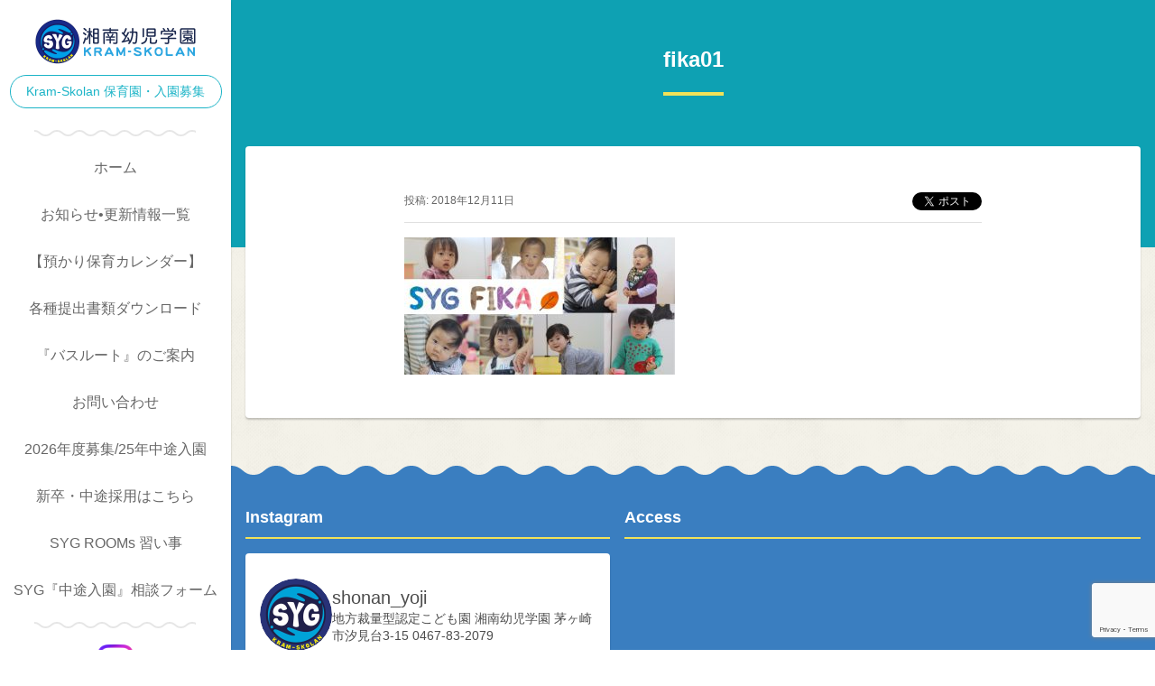

--- FILE ---
content_type: text/html; charset=UTF-8
request_url: https://shonanyojigakuen.com/2018/12/11/fikahoukoku/fika01/
body_size: 19474
content:
<!DOCTYPE html>
<html dir="ltr" lang="ja" prefix="og: https://ogp.me/ns#">
<head>
  <meta charset="UTF-8">
  <meta name="viewport" content="width=device-width, initial-scale=1, shrink-to-fit=no">
  <meta name="format-detection" content="telephone=no, email=no, address=no">
  <meta http-equiv="x-ua-compatible" content="ie=edge">
  <link rel="apple-touch-icon" href="https://shonanyojigakuen.com/wp-content/themes/sygakuen/asset/img/apple-touch-icon.png">
  <link rel="shortcut icon" href="https://shonanyojigakuen.com/wp-content/themes/sygakuen/asset/img/favicon.png">
  <title>fika01 | 湘南幼児学園</title>

		<!-- All in One SEO 4.9.3 - aioseo.com -->
	<meta name="robots" content="max-image-preview:large" />
	<meta name="author" content="sygmaster"/>
	<link rel="canonical" href="https://shonanyojigakuen.com/2018/12/11/fikahoukoku/fika01/" />
	<meta name="generator" content="All in One SEO (AIOSEO) 4.9.3" />
		<meta property="og:locale" content="ja_JP" />
		<meta property="og:site_name" content="湘南幼児学園" />
		<meta property="og:type" content="article" />
		<meta property="og:title" content="fika01 | 湘南幼児学園" />
		<meta property="og:url" content="https://shonanyojigakuen.com/2018/12/11/fikahoukoku/fika01/" />
		<meta property="og:image" content="https://shonanyojigakuen.com/wp-content/uploads/2019/08/ogp.png" />
		<meta property="og:image:secure_url" content="https://shonanyojigakuen.com/wp-content/uploads/2019/08/ogp.png" />
		<meta property="og:image:width" content="1200" />
		<meta property="og:image:height" content="630" />
		<meta property="article:published_time" content="2018-12-11T07:51:02+00:00" />
		<meta property="article:modified_time" content="2018-12-11T07:51:02+00:00" />
		<meta name="twitter:card" content="summary_large_image" />
		<meta name="twitter:site" content="@shigebella" />
		<meta name="twitter:title" content="fika01 | 湘南幼児学園" />
		<meta name="twitter:image" content="https://shonanyojigakuen.com/wp-content/uploads/2019/08/ogp.png" />
		<script type="application/ld+json" class="aioseo-schema">
			{"@context":"https:\/\/schema.org","@graph":[{"@type":"BreadcrumbList","@id":"https:\/\/shonanyojigakuen.com\/2018\/12\/11\/fikahoukoku\/fika01\/#breadcrumblist","itemListElement":[{"@type":"ListItem","@id":"https:\/\/shonanyojigakuen.com#listItem","position":1,"name":"Home","item":"https:\/\/shonanyojigakuen.com","nextItem":{"@type":"ListItem","@id":"https:\/\/shonanyojigakuen.com\/2018\/12\/11\/fikahoukoku\/fika01\/#listItem","name":"fika01"}},{"@type":"ListItem","@id":"https:\/\/shonanyojigakuen.com\/2018\/12\/11\/fikahoukoku\/fika01\/#listItem","position":2,"name":"fika01","previousItem":{"@type":"ListItem","@id":"https:\/\/shonanyojigakuen.com#listItem","name":"Home"}}]},{"@type":"ItemPage","@id":"https:\/\/shonanyojigakuen.com\/2018\/12\/11\/fikahoukoku\/fika01\/#itempage","url":"https:\/\/shonanyojigakuen.com\/2018\/12\/11\/fikahoukoku\/fika01\/","name":"fika01 | \u6e58\u5357\u5e7c\u5150\u5b66\u5712","inLanguage":"ja","isPartOf":{"@id":"https:\/\/shonanyojigakuen.com\/#website"},"breadcrumb":{"@id":"https:\/\/shonanyojigakuen.com\/2018\/12\/11\/fikahoukoku\/fika01\/#breadcrumblist"},"author":{"@id":"https:\/\/shonanyojigakuen.com\/author\/sygmaster\/#author"},"creator":{"@id":"https:\/\/shonanyojigakuen.com\/author\/sygmaster\/#author"},"datePublished":"2018-12-11T16:51:02+09:00","dateModified":"2018-12-11T16:51:02+09:00"},{"@type":"Organization","@id":"https:\/\/shonanyojigakuen.com\/#organization","name":"\u6e58\u5357\u5e7c\u5150\u5b66\u5712","description":"\u6e58\u5357\u5e7c\u5150\u5b66\u5712\u306f\u6e58\u5357\u306e\u6d77\u3092\u76ee\u306e\u524d\u306b\u81e8\u307f\u3001\u6c50\u898b\u53f0\u516c\u5712\u53ca\u3073\u770c\u7acb\u30b0\u30e9\u30a6\u30f3\u30c9\u3068\u96a3\u63a5\u3059\u308b\u81ea\u7136\u306b\u6075\u307e\u308c\u305f\u9759\u304b\u306a\u74b0\u5883\u306b\u4f4d\u7f6e\u3057\u3066\u3044\u307e\u3059\u3002\u5e7c\u5150\u304c\u8857\u306e\u55a7\u9a12\u304b\u3089\u96e2\u308c\u3066\u3001\u81ea\u7136\u306e\u4e2d\u30671\u65e5\u697d\u3057\u304f\u904e\u3054\u305b\u308b\u6761\u4ef6\u304c\u63c3\u3063\u3066\u3044\u307e\u3059\u306e\u3067\u3001\u5065\u5eb7\u3067\u660e\u308b\u304f\u306e\u3073\u306e\u3073\u3068\u81ea\u5206\u306e\u601d\u3063\u3066\u3044\u308b\u3053\u3068\u3092\u81ea\u7531\u306b\u8a00\u3048\u305f\u308a\u884c\u52d5\u3067\u304d\u308b\u5b50\u3069\u3082\u3092\u80b2\u3066\u308b\u306b\u306f\u6700\u9069\u306a\u74b0\u5883\u3068\u8a00\u3048\u307e\u3059\u3002","url":"https:\/\/shonanyojigakuen.com\/"},{"@type":"Person","@id":"https:\/\/shonanyojigakuen.com\/author\/sygmaster\/#author","url":"https:\/\/shonanyojigakuen.com\/author\/sygmaster\/","name":"sygmaster","image":{"@type":"ImageObject","@id":"https:\/\/shonanyojigakuen.com\/2018\/12\/11\/fikahoukoku\/fika01\/#authorImage","url":"https:\/\/secure.gravatar.com\/avatar\/57885906412dc4f549afbda1a6b0e447a4cc0e66d197de04273c8c34b90a9cf9?s=96&d=mm&r=g","width":96,"height":96,"caption":"sygmaster"}},{"@type":"WebSite","@id":"https:\/\/shonanyojigakuen.com\/#website","url":"https:\/\/shonanyojigakuen.com\/","name":"\u6e58\u5357\u5e7c\u5150\u5b66\u5712","description":"\u6e58\u5357\u5e7c\u5150\u5b66\u5712\u306f\u6e58\u5357\u306e\u6d77\u3092\u76ee\u306e\u524d\u306b\u81e8\u307f\u3001\u6c50\u898b\u53f0\u516c\u5712\u53ca\u3073\u770c\u7acb\u30b0\u30e9\u30a6\u30f3\u30c9\u3068\u96a3\u63a5\u3059\u308b\u81ea\u7136\u306b\u6075\u307e\u308c\u305f\u9759\u304b\u306a\u74b0\u5883\u306b\u4f4d\u7f6e\u3057\u3066\u3044\u307e\u3059\u3002\u5e7c\u5150\u304c\u8857\u306e\u55a7\u9a12\u304b\u3089\u96e2\u308c\u3066\u3001\u81ea\u7136\u306e\u4e2d\u30671\u65e5\u697d\u3057\u304f\u904e\u3054\u305b\u308b\u6761\u4ef6\u304c\u63c3\u3063\u3066\u3044\u307e\u3059\u306e\u3067\u3001\u5065\u5eb7\u3067\u660e\u308b\u304f\u306e\u3073\u306e\u3073\u3068\u81ea\u5206\u306e\u601d\u3063\u3066\u3044\u308b\u3053\u3068\u3092\u81ea\u7531\u306b\u8a00\u3048\u305f\u308a\u884c\u52d5\u3067\u304d\u308b\u5b50\u3069\u3082\u3092\u80b2\u3066\u308b\u306b\u306f\u6700\u9069\u306a\u74b0\u5883\u3068\u8a00\u3048\u307e\u3059\u3002","inLanguage":"ja","publisher":{"@id":"https:\/\/shonanyojigakuen.com\/#organization"}}]}
		</script>
		<!-- All in One SEO -->

<style id='wp-img-auto-sizes-contain-inline-css' type='text/css'>
img:is([sizes=auto i],[sizes^="auto," i]){contain-intrinsic-size:3000px 1500px}
/*# sourceURL=wp-img-auto-sizes-contain-inline-css */
</style>
<link rel="stylesheet" id="sbi_styles-css" href="https://shonanyojigakuen.com/wp-content/plugins/instagram-feed/css/sbi-styles.min.css" type="text/css" media="all" />
<style id='wp-block-library-inline-css' type='text/css'>
:root{--wp-block-synced-color:#7a00df;--wp-block-synced-color--rgb:122,0,223;--wp-bound-block-color:var(--wp-block-synced-color);--wp-editor-canvas-background:#ddd;--wp-admin-theme-color:#007cba;--wp-admin-theme-color--rgb:0,124,186;--wp-admin-theme-color-darker-10:#006ba1;--wp-admin-theme-color-darker-10--rgb:0,107,160.5;--wp-admin-theme-color-darker-20:#005a87;--wp-admin-theme-color-darker-20--rgb:0,90,135;--wp-admin-border-width-focus:2px}@media (min-resolution:192dpi){:root{--wp-admin-border-width-focus:1.5px}}.wp-element-button{cursor:pointer}:root .has-very-light-gray-background-color{background-color:#eee}:root .has-very-dark-gray-background-color{background-color:#313131}:root .has-very-light-gray-color{color:#eee}:root .has-very-dark-gray-color{color:#313131}:root .has-vivid-green-cyan-to-vivid-cyan-blue-gradient-background{background:linear-gradient(135deg,#00d084,#0693e3)}:root .has-purple-crush-gradient-background{background:linear-gradient(135deg,#34e2e4,#4721fb 50%,#ab1dfe)}:root .has-hazy-dawn-gradient-background{background:linear-gradient(135deg,#faaca8,#dad0ec)}:root .has-subdued-olive-gradient-background{background:linear-gradient(135deg,#fafae1,#67a671)}:root .has-atomic-cream-gradient-background{background:linear-gradient(135deg,#fdd79a,#004a59)}:root .has-nightshade-gradient-background{background:linear-gradient(135deg,#330968,#31cdcf)}:root .has-midnight-gradient-background{background:linear-gradient(135deg,#020381,#2874fc)}:root{--wp--preset--font-size--normal:16px;--wp--preset--font-size--huge:42px}.has-regular-font-size{font-size:1em}.has-larger-font-size{font-size:2.625em}.has-normal-font-size{font-size:var(--wp--preset--font-size--normal)}.has-huge-font-size{font-size:var(--wp--preset--font-size--huge)}.has-text-align-center{text-align:center}.has-text-align-left{text-align:left}.has-text-align-right{text-align:right}.has-fit-text{white-space:nowrap!important}#end-resizable-editor-section{display:none}.aligncenter{clear:both}.items-justified-left{justify-content:flex-start}.items-justified-center{justify-content:center}.items-justified-right{justify-content:flex-end}.items-justified-space-between{justify-content:space-between}.screen-reader-text{border:0;clip-path:inset(50%);height:1px;margin:-1px;overflow:hidden;padding:0;position:absolute;width:1px;word-wrap:normal!important}.screen-reader-text:focus{background-color:#ddd;clip-path:none;color:#444;display:block;font-size:1em;height:auto;left:5px;line-height:normal;padding:15px 23px 14px;text-decoration:none;top:5px;width:auto;z-index:100000}html :where(.has-border-color){border-style:solid}html :where([style*=border-top-color]){border-top-style:solid}html :where([style*=border-right-color]){border-right-style:solid}html :where([style*=border-bottom-color]){border-bottom-style:solid}html :where([style*=border-left-color]){border-left-style:solid}html :where([style*=border-width]){border-style:solid}html :where([style*=border-top-width]){border-top-style:solid}html :where([style*=border-right-width]){border-right-style:solid}html :where([style*=border-bottom-width]){border-bottom-style:solid}html :where([style*=border-left-width]){border-left-style:solid}html :where(img[class*=wp-image-]){height:auto;max-width:100%}:where(figure){margin:0 0 1em}html :where(.is-position-sticky){--wp-admin--admin-bar--position-offset:var(--wp-admin--admin-bar--height,0px)}@media screen and (max-width:600px){html :where(.is-position-sticky){--wp-admin--admin-bar--position-offset:0px}}

/*# sourceURL=wp-block-library-inline-css */
</style><style id='global-styles-inline-css' type='text/css'>
:root{--wp--preset--aspect-ratio--square: 1;--wp--preset--aspect-ratio--4-3: 4/3;--wp--preset--aspect-ratio--3-4: 3/4;--wp--preset--aspect-ratio--3-2: 3/2;--wp--preset--aspect-ratio--2-3: 2/3;--wp--preset--aspect-ratio--16-9: 16/9;--wp--preset--aspect-ratio--9-16: 9/16;--wp--preset--color--black: #000000;--wp--preset--color--cyan-bluish-gray: #abb8c3;--wp--preset--color--white: #ffffff;--wp--preset--color--pale-pink: #f78da7;--wp--preset--color--vivid-red: #cf2e2e;--wp--preset--color--luminous-vivid-orange: #ff6900;--wp--preset--color--luminous-vivid-amber: #fcb900;--wp--preset--color--light-green-cyan: #7bdcb5;--wp--preset--color--vivid-green-cyan: #00d084;--wp--preset--color--pale-cyan-blue: #8ed1fc;--wp--preset--color--vivid-cyan-blue: #0693e3;--wp--preset--color--vivid-purple: #9b51e0;--wp--preset--gradient--vivid-cyan-blue-to-vivid-purple: linear-gradient(135deg,rgb(6,147,227) 0%,rgb(155,81,224) 100%);--wp--preset--gradient--light-green-cyan-to-vivid-green-cyan: linear-gradient(135deg,rgb(122,220,180) 0%,rgb(0,208,130) 100%);--wp--preset--gradient--luminous-vivid-amber-to-luminous-vivid-orange: linear-gradient(135deg,rgb(252,185,0) 0%,rgb(255,105,0) 100%);--wp--preset--gradient--luminous-vivid-orange-to-vivid-red: linear-gradient(135deg,rgb(255,105,0) 0%,rgb(207,46,46) 100%);--wp--preset--gradient--very-light-gray-to-cyan-bluish-gray: linear-gradient(135deg,rgb(238,238,238) 0%,rgb(169,184,195) 100%);--wp--preset--gradient--cool-to-warm-spectrum: linear-gradient(135deg,rgb(74,234,220) 0%,rgb(151,120,209) 20%,rgb(207,42,186) 40%,rgb(238,44,130) 60%,rgb(251,105,98) 80%,rgb(254,248,76) 100%);--wp--preset--gradient--blush-light-purple: linear-gradient(135deg,rgb(255,206,236) 0%,rgb(152,150,240) 100%);--wp--preset--gradient--blush-bordeaux: linear-gradient(135deg,rgb(254,205,165) 0%,rgb(254,45,45) 50%,rgb(107,0,62) 100%);--wp--preset--gradient--luminous-dusk: linear-gradient(135deg,rgb(255,203,112) 0%,rgb(199,81,192) 50%,rgb(65,88,208) 100%);--wp--preset--gradient--pale-ocean: linear-gradient(135deg,rgb(255,245,203) 0%,rgb(182,227,212) 50%,rgb(51,167,181) 100%);--wp--preset--gradient--electric-grass: linear-gradient(135deg,rgb(202,248,128) 0%,rgb(113,206,126) 100%);--wp--preset--gradient--midnight: linear-gradient(135deg,rgb(2,3,129) 0%,rgb(40,116,252) 100%);--wp--preset--font-size--small: 13px;--wp--preset--font-size--medium: 20px;--wp--preset--font-size--large: 36px;--wp--preset--font-size--x-large: 42px;--wp--preset--spacing--20: 0.44rem;--wp--preset--spacing--30: 0.67rem;--wp--preset--spacing--40: 1rem;--wp--preset--spacing--50: 1.5rem;--wp--preset--spacing--60: 2.25rem;--wp--preset--spacing--70: 3.38rem;--wp--preset--spacing--80: 5.06rem;--wp--preset--shadow--natural: 6px 6px 9px rgba(0, 0, 0, 0.2);--wp--preset--shadow--deep: 12px 12px 50px rgba(0, 0, 0, 0.4);--wp--preset--shadow--sharp: 6px 6px 0px rgba(0, 0, 0, 0.2);--wp--preset--shadow--outlined: 6px 6px 0px -3px rgb(255, 255, 255), 6px 6px rgb(0, 0, 0);--wp--preset--shadow--crisp: 6px 6px 0px rgb(0, 0, 0);}:where(.is-layout-flex){gap: 0.5em;}:where(.is-layout-grid){gap: 0.5em;}body .is-layout-flex{display: flex;}.is-layout-flex{flex-wrap: wrap;align-items: center;}.is-layout-flex > :is(*, div){margin: 0;}body .is-layout-grid{display: grid;}.is-layout-grid > :is(*, div){margin: 0;}:where(.wp-block-columns.is-layout-flex){gap: 2em;}:where(.wp-block-columns.is-layout-grid){gap: 2em;}:where(.wp-block-post-template.is-layout-flex){gap: 1.25em;}:where(.wp-block-post-template.is-layout-grid){gap: 1.25em;}.has-black-color{color: var(--wp--preset--color--black) !important;}.has-cyan-bluish-gray-color{color: var(--wp--preset--color--cyan-bluish-gray) !important;}.has-white-color{color: var(--wp--preset--color--white) !important;}.has-pale-pink-color{color: var(--wp--preset--color--pale-pink) !important;}.has-vivid-red-color{color: var(--wp--preset--color--vivid-red) !important;}.has-luminous-vivid-orange-color{color: var(--wp--preset--color--luminous-vivid-orange) !important;}.has-luminous-vivid-amber-color{color: var(--wp--preset--color--luminous-vivid-amber) !important;}.has-light-green-cyan-color{color: var(--wp--preset--color--light-green-cyan) !important;}.has-vivid-green-cyan-color{color: var(--wp--preset--color--vivid-green-cyan) !important;}.has-pale-cyan-blue-color{color: var(--wp--preset--color--pale-cyan-blue) !important;}.has-vivid-cyan-blue-color{color: var(--wp--preset--color--vivid-cyan-blue) !important;}.has-vivid-purple-color{color: var(--wp--preset--color--vivid-purple) !important;}.has-black-background-color{background-color: var(--wp--preset--color--black) !important;}.has-cyan-bluish-gray-background-color{background-color: var(--wp--preset--color--cyan-bluish-gray) !important;}.has-white-background-color{background-color: var(--wp--preset--color--white) !important;}.has-pale-pink-background-color{background-color: var(--wp--preset--color--pale-pink) !important;}.has-vivid-red-background-color{background-color: var(--wp--preset--color--vivid-red) !important;}.has-luminous-vivid-orange-background-color{background-color: var(--wp--preset--color--luminous-vivid-orange) !important;}.has-luminous-vivid-amber-background-color{background-color: var(--wp--preset--color--luminous-vivid-amber) !important;}.has-light-green-cyan-background-color{background-color: var(--wp--preset--color--light-green-cyan) !important;}.has-vivid-green-cyan-background-color{background-color: var(--wp--preset--color--vivid-green-cyan) !important;}.has-pale-cyan-blue-background-color{background-color: var(--wp--preset--color--pale-cyan-blue) !important;}.has-vivid-cyan-blue-background-color{background-color: var(--wp--preset--color--vivid-cyan-blue) !important;}.has-vivid-purple-background-color{background-color: var(--wp--preset--color--vivid-purple) !important;}.has-black-border-color{border-color: var(--wp--preset--color--black) !important;}.has-cyan-bluish-gray-border-color{border-color: var(--wp--preset--color--cyan-bluish-gray) !important;}.has-white-border-color{border-color: var(--wp--preset--color--white) !important;}.has-pale-pink-border-color{border-color: var(--wp--preset--color--pale-pink) !important;}.has-vivid-red-border-color{border-color: var(--wp--preset--color--vivid-red) !important;}.has-luminous-vivid-orange-border-color{border-color: var(--wp--preset--color--luminous-vivid-orange) !important;}.has-luminous-vivid-amber-border-color{border-color: var(--wp--preset--color--luminous-vivid-amber) !important;}.has-light-green-cyan-border-color{border-color: var(--wp--preset--color--light-green-cyan) !important;}.has-vivid-green-cyan-border-color{border-color: var(--wp--preset--color--vivid-green-cyan) !important;}.has-pale-cyan-blue-border-color{border-color: var(--wp--preset--color--pale-cyan-blue) !important;}.has-vivid-cyan-blue-border-color{border-color: var(--wp--preset--color--vivid-cyan-blue) !important;}.has-vivid-purple-border-color{border-color: var(--wp--preset--color--vivid-purple) !important;}.has-vivid-cyan-blue-to-vivid-purple-gradient-background{background: var(--wp--preset--gradient--vivid-cyan-blue-to-vivid-purple) !important;}.has-light-green-cyan-to-vivid-green-cyan-gradient-background{background: var(--wp--preset--gradient--light-green-cyan-to-vivid-green-cyan) !important;}.has-luminous-vivid-amber-to-luminous-vivid-orange-gradient-background{background: var(--wp--preset--gradient--luminous-vivid-amber-to-luminous-vivid-orange) !important;}.has-luminous-vivid-orange-to-vivid-red-gradient-background{background: var(--wp--preset--gradient--luminous-vivid-orange-to-vivid-red) !important;}.has-very-light-gray-to-cyan-bluish-gray-gradient-background{background: var(--wp--preset--gradient--very-light-gray-to-cyan-bluish-gray) !important;}.has-cool-to-warm-spectrum-gradient-background{background: var(--wp--preset--gradient--cool-to-warm-spectrum) !important;}.has-blush-light-purple-gradient-background{background: var(--wp--preset--gradient--blush-light-purple) !important;}.has-blush-bordeaux-gradient-background{background: var(--wp--preset--gradient--blush-bordeaux) !important;}.has-luminous-dusk-gradient-background{background: var(--wp--preset--gradient--luminous-dusk) !important;}.has-pale-ocean-gradient-background{background: var(--wp--preset--gradient--pale-ocean) !important;}.has-electric-grass-gradient-background{background: var(--wp--preset--gradient--electric-grass) !important;}.has-midnight-gradient-background{background: var(--wp--preset--gradient--midnight) !important;}.has-small-font-size{font-size: var(--wp--preset--font-size--small) !important;}.has-medium-font-size{font-size: var(--wp--preset--font-size--medium) !important;}.has-large-font-size{font-size: var(--wp--preset--font-size--large) !important;}.has-x-large-font-size{font-size: var(--wp--preset--font-size--x-large) !important;}
/*# sourceURL=global-styles-inline-css */
</style>

<style id='classic-theme-styles-inline-css' type='text/css'>
/*! This file is auto-generated */
.wp-block-button__link{color:#fff;background-color:#32373c;border-radius:9999px;box-shadow:none;text-decoration:none;padding:calc(.667em + 2px) calc(1.333em + 2px);font-size:1.125em}.wp-block-file__button{background:#32373c;color:#fff;text-decoration:none}
/*# sourceURL=/wp-includes/css/classic-themes.min.css */
</style>
<link rel="stylesheet" id="contact-form-7-css" href="https://shonanyojigakuen.com/wp-content/plugins/contact-form-7/includes/css/styles.css" type="text/css" media="all" />
<link rel="stylesheet" id="responsive-lightbox-swipebox-css" href="https://shonanyojigakuen.com/wp-content/plugins/responsive-lightbox/assets/swipebox/swipebox.min.css" type="text/css" media="all" />
<link rel="stylesheet" id="whats-new-style-css" href="https://shonanyojigakuen.com/wp-content/plugins/whats-new-genarator/whats-new.css" type="text/css" media="all" />
<link rel="stylesheet" id="font-awesome-css" href="https://maxcdn.bootstrapcdn.com/font-awesome/4.7.0/css/font-awesome.min.css" type="text/css" media="all" />
<link rel="stylesheet" id="musubii-css-css" href="https://shonanyojigakuen.com/wp-content/themes/sygakuen/lib/musubii/css/musubii.css" type="text/css" media="all" />
<link rel="stylesheet" id="project-css-css" href="https://shonanyojigakuen.com/wp-content/themes/sygakuen/asset/css/project.min.css" type="text/css" media="all" />
<link rel="stylesheet" id="style-css-css" href="https://shonanyojigakuen.com/wp-content/themes/sygakuen/style.css" type="text/css" media="all" />
<script type="text/javascript" src="https://shonanyojigakuen.com/wp-includes/js/jquery/jquery.min.js" id="jquery-core-js"></script>
<script type="text/javascript" src="https://shonanyojigakuen.com/wp-includes/js/jquery/jquery-migrate.min.js" id="jquery-migrate-js"></script>
<script type="text/javascript" src="https://shonanyojigakuen.com/wp-content/plugins/responsive-lightbox/assets/dompurify/purify.min.js" id="dompurify-js"></script>
<script type="text/javascript" id="responsive-lightbox-sanitizer-js-before">
/* <![CDATA[ */
window.RLG = window.RLG || {}; window.RLG.sanitizeAllowedHosts = ["youtube.com","www.youtube.com","youtu.be","vimeo.com","player.vimeo.com"];
//# sourceURL=responsive-lightbox-sanitizer-js-before
/* ]]> */
</script>
<script type="text/javascript" src="https://shonanyojigakuen.com/wp-content/plugins/responsive-lightbox/js/sanitizer.js" id="responsive-lightbox-sanitizer-js"></script>
<script type="text/javascript" src="https://shonanyojigakuen.com/wp-content/plugins/responsive-lightbox/assets/swipebox/jquery.swipebox.min.js" id="responsive-lightbox-swipebox-js"></script>
<script type="text/javascript" src="https://shonanyojigakuen.com/wp-includes/js/underscore.min.js" id="underscore-js"></script>
<script type="text/javascript" src="https://shonanyojigakuen.com/wp-content/plugins/responsive-lightbox/assets/infinitescroll/infinite-scroll.pkgd.min.js" id="responsive-lightbox-infinite-scroll-js"></script>
<script type="text/javascript" id="responsive-lightbox-js-before">
/* <![CDATA[ */
var rlArgs = {"script":"swipebox","selector":"lightbox","customEvents":"","activeGalleries":true,"animation":true,"hideCloseButtonOnMobile":false,"removeBarsOnMobile":false,"hideBars":true,"hideBarsDelay":5000,"videoMaxWidth":1080,"useSVG":true,"loopAtEnd":false,"woocommerce_gallery":false,"ajaxurl":"https:\/\/shonanyojigakuen.com\/wp-admin\/admin-ajax.php","nonce":"2be19a819b","preview":false,"postId":1220,"scriptExtension":false};

//# sourceURL=responsive-lightbox-js-before
/* ]]> */
</script>
<script type="text/javascript" src="https://shonanyojigakuen.com/wp-content/plugins/responsive-lightbox/js/front.js" id="responsive-lightbox-js"></script>
<!-- Analytics by WP Statistics - https://wp-statistics.com -->
</head>
<body class="attachment wp-singular attachment-template-default single single-attachment postid-1220 attachmentid-1220 attachment-jpeg wp-theme-sygakuen">

  <header class="section is-header">

    <section class="section is-header-nav">
      <div class="inner">
        <div class="group">
          <div class="grid is-between is-middle is-gap-none">

            <div class="col">

                            
              <a rel="home" class="obj is-logo-header-wrap" href="https://shonanyojigakuen.com/" title="湘南幼児学園">
                                                  <img class="obj is-logo-header" src="https://shonanyojigakuen.com/wp-content/uploads/2018/05/logo.png" alt="湘南幼児学園" />
                              </a>

                            
                              <div class="btns is-center is-sm is-mobile-desktop-none" style="margin-top: 0.75em">
                  <a href="/childcare" class="btn is-outline is-round is-primary">
                    Kram-Skolan 保育園・入園募集                  </a>
                </div>
              
            </div>

            <div class="col">
              <nav class="nav-menu-set is-wide-none">
                <button class="nav-menu-trigger is-right js-nav-menu-popup-toggle" type="button">
                  <span class="obj is-css-icon is-hamburger is-lg">
                    <span class="obj is-path"></span>
                    <span class="obj is-path"></span>
                    <span class="obj is-path"></span>
                  </span>
                </button>
                <div class="nav-menu is-popup js-nav-menu-popup-content">
                  <button class="nav-menu-trigger is-right js-nav-menu-popup-toggle" type="button">
                    <span class="obj is-css-icon is-close is-lg">
                      <span class="obj is-path"></span>
                      <span class="obj is-path"></span>
                    </span>
                  </button>
                  <ul id="menu-menu" class="main-menu"><li id="menu-item-221" class="menu-item menu-item-type-post_type menu-item-object-page menu-item-home menu-item-221"><a href="https://shonanyojigakuen.com/">ホーム</a></li>
<li id="menu-item-104" class="menu-item menu-item-type-post_type menu-item-object-page current_page_parent menu-item-104"><a href="https://shonanyojigakuen.com/news/">お知らせ•更新情報一覧</a></li>
<li id="menu-item-2871" class="menu-item menu-item-type-post_type menu-item-object-page menu-item-2871"><a href="https://shonanyojigakuen.com/exchildcare-march/">【預かり保育カレンダー】</a></li>
<li id="menu-item-370" class="menu-item menu-item-type-post_type menu-item-object-page menu-item-370"><a href="https://shonanyojigakuen.com/download/">各種提出書類ダウンロード</a></li>
<li id="menu-item-7937" class="menu-item menu-item-type-post_type menu-item-object-post menu-item-7937"><a href="https://shonanyojigakuen.com/2024/10/08/busroute2024001-2/">『バスルート』のご案内</a></li>
<li id="menu-item-105" class="menu-item menu-item-type-post_type menu-item-object-page menu-item-has-children menu-item-105"><a href="https://shonanyojigakuen.com/contact/">お問い合わせ</a>
<ul class="sub-menu">
	<li id="menu-item-103" class="menu-item menu-item-type-post_type menu-item-object-page menu-item-103"><a href="https://shonanyojigakuen.com/access/">アクセス</a></li>
</ul>
</li>
<li id="menu-item-222" class="menu-item menu-item-type-post_type menu-item-object-page menu-item-has-children menu-item-222"><a href="https://shonanyojigakuen.com/about/">2026年度募集/25年中途入園</a>
<ul class="sub-menu">
	<li id="menu-item-224" class="menu-item menu-item-type-post_type menu-item-object-page menu-item-224"><a href="https://shonanyojigakuen.com/about/greeting/">理念・代表あいさつ</a></li>
	<li id="menu-item-223" class="menu-item menu-item-type-post_type menu-item-object-page menu-item-223"><a href="https://shonanyojigakuen.com/about/facility/">施設紹介</a></li>
	<li id="menu-item-229" class="menu-item menu-item-type-post_type menu-item-object-page menu-item-229"><a href="https://shonanyojigakuen.com/schedule/">園行事スケジュール</a></li>
	<li id="menu-item-227" class="menu-item menu-item-type-post_type menu-item-object-page menu-item-227"><a href="https://shonanyojigakuen.com/kindergarten/day/">園での1日</a></li>
	<li id="menu-item-226" class="menu-item menu-item-type-post_type menu-item-object-page menu-item-226"><a href="https://shonanyojigakuen.com/kindergarten/outdoor/">充実の園外保育</a></li>
	<li id="menu-item-228" class="menu-item menu-item-type-post_type menu-item-object-page menu-item-228"><a href="https://shonanyojigakuen.com/kindergarten/instrument/">楽器の演奏指導</a></li>
</ul>
</li>
<li id="menu-item-101" class="menu-item menu-item-type-post_type menu-item-object-page menu-item-has-children menu-item-101"><a href="https://shonanyojigakuen.com/recruit/">新卒・中途採用はこちら</a>
<ul class="sub-menu">
	<li id="menu-item-102" class="menu-item menu-item-type-post_type menu-item-object-page menu-item-102"><a href="https://shonanyojigakuen.com/recruit/staff/">スタッフ紹介</a></li>
</ul>
</li>
<li id="menu-item-434" class="menu-item menu-item-type-post_type menu-item-object-page menu-item-434"><a href="https://shonanyojigakuen.com/rooms/">SYG ROOMs 習い事</a></li>
<li id="menu-item-6774" class="menu-item menu-item-type-post_type menu-item-object-post menu-item-6774"><a href="https://shonanyojigakuen.com/2023/05/28/entry2023-230528001/">SYG『中途入園』相談フォーム</a></li>
</ul>                </div>
              </nav>
              <nav class="nav-menu-set is-mobile-desktop-none">
                <div class="nav-menu">
                  <ul id="menu-menu-1" class="main-menu is-row"><li class="menu-item menu-item-type-post_type menu-item-object-page menu-item-home menu-item-221"><a href="https://shonanyojigakuen.com/">ホーム</a></li>
<li class="menu-item menu-item-type-post_type menu-item-object-page current_page_parent menu-item-104"><a href="https://shonanyojigakuen.com/news/">お知らせ•更新情報一覧</a></li>
<li class="menu-item menu-item-type-post_type menu-item-object-page menu-item-2871"><a href="https://shonanyojigakuen.com/exchildcare-march/">【預かり保育カレンダー】</a></li>
<li class="menu-item menu-item-type-post_type menu-item-object-page menu-item-370"><a href="https://shonanyojigakuen.com/download/">各種提出書類ダウンロード</a></li>
<li class="menu-item menu-item-type-post_type menu-item-object-post menu-item-7937"><a href="https://shonanyojigakuen.com/2024/10/08/busroute2024001-2/">『バスルート』のご案内</a></li>
<li class="menu-item menu-item-type-post_type menu-item-object-page menu-item-has-children menu-item-105"><a href="https://shonanyojigakuen.com/contact/">お問い合わせ</a>
<ul class="sub-menu">
	<li class="menu-item menu-item-type-post_type menu-item-object-page menu-item-103"><a href="https://shonanyojigakuen.com/access/">アクセス</a></li>
</ul>
</li>
<li class="menu-item menu-item-type-post_type menu-item-object-page menu-item-has-children menu-item-222"><a href="https://shonanyojigakuen.com/about/">2026年度募集/25年中途入園</a>
<ul class="sub-menu">
	<li class="menu-item menu-item-type-post_type menu-item-object-page menu-item-224"><a href="https://shonanyojigakuen.com/about/greeting/">理念・代表あいさつ</a></li>
	<li class="menu-item menu-item-type-post_type menu-item-object-page menu-item-223"><a href="https://shonanyojigakuen.com/about/facility/">施設紹介</a></li>
	<li class="menu-item menu-item-type-post_type menu-item-object-page menu-item-229"><a href="https://shonanyojigakuen.com/schedule/">園行事スケジュール</a></li>
	<li class="menu-item menu-item-type-post_type menu-item-object-page menu-item-227"><a href="https://shonanyojigakuen.com/kindergarten/day/">園での1日</a></li>
	<li class="menu-item menu-item-type-post_type menu-item-object-page menu-item-226"><a href="https://shonanyojigakuen.com/kindergarten/outdoor/">充実の園外保育</a></li>
	<li class="menu-item menu-item-type-post_type menu-item-object-page menu-item-228"><a href="https://shonanyojigakuen.com/kindergarten/instrument/">楽器の演奏指導</a></li>
</ul>
</li>
<li class="menu-item menu-item-type-post_type menu-item-object-page menu-item-has-children menu-item-101"><a href="https://shonanyojigakuen.com/recruit/">新卒・中途採用はこちら</a>
<ul class="sub-menu">
	<li class="menu-item menu-item-type-post_type menu-item-object-page menu-item-102"><a href="https://shonanyojigakuen.com/recruit/staff/">スタッフ紹介</a></li>
</ul>
</li>
<li class="menu-item menu-item-type-post_type menu-item-object-page menu-item-434"><a href="https://shonanyojigakuen.com/rooms/">SYG ROOMs 習い事</a></li>
<li class="menu-item menu-item-type-post_type menu-item-object-post menu-item-6774"><a href="https://shonanyojigakuen.com/2023/05/28/entry2023-230528001/">SYG『中途入園』相談フォーム</a></li>
</ul>                </div>
              </nav>
              <div class="box is-mobile-desktop-none" style="text-align: center; margin: 10px 0 10px;">
                <a href="https://instagram.com/shonan_yoji?igshid=MmIzYWVlNDQ5Yg==">
                  <img src="https://shonanyojigakuen.com/wp-content/uploads/2023/08/Instagram_Glyph_Gradient.png" width="40" height="40">
                </a>
              </div>
              <p class="texts is-center is-xs is-mobile-desktop-none">
                <span class="text is-block">Shonan Yoji Gakuen</span>
                <span class="text is-block">Official SNS</span>
              </p>
            </div>

          </div>
        </div>
      </div>

    </section>

  </header>
<main class="section is-main">
  <h1 class="heading is-page-title">
    <span class="text is-border-bottom">fika01</span>
  </h1>
  <div class="inner">
    <section class="section is-padding-2x">
              <div class="card">
                              <div class="inner">
            <div class="group is-card-meta">
              <div class="grid is-between is-middle">
                <div class="col">
                  <div class="group">
                    <div class="grid is-middle">
                                            <div class="col">
                        <p class="text is-xs is-dark-3">
                                                    <time datetime="2018-12-11T16:51:02+09:00">
                            <span>投稿: </span>
                            2018年12月11日                          </time>
                                                  </p>
                      </div>
                    </div>
                  </div>
                </div>
                <div class="col">
                  
<div class="grid">
  <div class="col">
    <div data-layout="button_count" data-action="like" data-show-faces="true" data-share="true" class="fb-like"></div>
  </div>
  <div class="col">
    <a href="https://twitter.com/share" class="twitter-share-button">Tweet</a>
  </div>
  <!--<div class="col">
    <a href="http://b.hatena.ne.jp/entry/" data-hatena-bookmark-layout="simple-balloon" title="このエントリーをはてなブックマークに追加" class="hatena-bookmark-button">
      <img src="https://b.st-hatena.com/images/entry-button/button-only@2x.png" alt="このエントリーをはてなブックマークに追加" width="20" height="20"/>
    </a>
  </div>-->
  <div class="col is-desktop-none">
    <div class="line-it-button" data-lang="ja" data-type="share-a" data-url="https://shonanyojigakuen.com/2018/12/11/fikahoukoku/fika01/" style="display: none;"></div>
  </div>
</div>                </div>
              </div>
            </div>
            
<div class="wysiwyg">
  <p class="attachment"><a href='https://shonanyojigakuen.com/wp-content/uploads/2018/12/fika01.jpg' title="" data-rl_title="" class="rl-gallery-link" data-rl_caption="" data-rel="lightbox-gallery-0"><img decoding="async" width="300" height="152" src="https://shonanyojigakuen.com/wp-content/uploads/2018/12/fika01-300x152.jpg" class="attachment-medium size-medium" alt="" srcset="https://shonanyojigakuen.com/wp-content/uploads/2018/12/fika01-300x152.jpg 300w, https://shonanyojigakuen.com/wp-content/uploads/2018/12/fika01-768x389.jpg 768w, https://shonanyojigakuen.com/wp-content/uploads/2018/12/fika01-1024x518.jpg 1024w, https://shonanyojigakuen.com/wp-content/uploads/2018/12/fika01.jpg 1279w" sizes="(max-width: 300px) 100vw, 300px" /></a></p>
</div>
          </div>
        </div>
          </section>
  </div>
</main>


<footer class="section is-footer is-padding-2x">
  <div class="inner">
    <div class="group">
      <div class="grid is-center is-gap-2x">
        <div class="col is-mobile-12 is-tablet-5"><div class="widget_text group is-widget"><p class="heading is-footer-widget is-widget">Instagram</p><div class="textwidget custom-html-widget"><div class="card" style="padding: 16px;">
	
<div id="sb_instagram"  class="sbi sbi_mob_col_1 sbi_tab_col_2 sbi_col_3 sbi_width_resp" style="padding-bottom: 10px;"	 data-feedid="*1"  data-res="auto" data-cols="3" data-colsmobile="1" data-colstablet="2" data-num="9" data-nummobile="5" data-item-padding="5"	 data-shortcode-atts="{&quot;feed&quot;:&quot;1&quot;}"  data-postid="1220" data-locatornonce="2db3131ae9" data-imageaspectratio="1:1" data-sbi-flags="favorLocal">
	<div class="sb_instagram_header  sbi_medium"   >
	<a class="sbi_header_link" target="_blank"
	   rel="nofollow noopener" href="https://www.instagram.com/shonan_yoji/" title="@shonan_yoji">
		<div class="sbi_header_text">
			<div class="sbi_header_img"  data-avatar-url="https://scontent-itm1-1.cdninstagram.com/v/t51.2885-19/363834223_598016875879774_2833026438678330794_n.jpg?stp=dst-jpg_s206x206_tt6&amp;_nc_cat=106&amp;ccb=7-5&amp;_nc_sid=bf7eb4&amp;efg=eyJ2ZW5jb2RlX3RhZyI6InByb2ZpbGVfcGljLnd3dy45MzcuQzMifQ%3D%3D&amp;_nc_ohc=WEjwd5WR4IIQ7kNvwHQtJuz&amp;_nc_oc=Adk3_vSvvX_SkefwKilVuDu-GDoM2aozCWYtsgPU8qjxsL91MDLoIsrApOQAmdZMHi4&amp;_nc_zt=24&amp;_nc_ht=scontent-itm1-1.cdninstagram.com&amp;edm=AP4hL3IEAAAA&amp;_nc_tpa=Q5bMBQGPi4Pi5V5P09adZHaXJCfRu-yZOE3HmxAuzlbHFW_O3ZsaqBBrPGZqhm8bYwulTuwQ-He_KqMltw&amp;oh=00_AfrjPuOV4aUqHHaDoghttHSSfZlGnEZaNQXtrgKISOVrHg&amp;oe=6972F84D">
									<div class="sbi_header_img_hover"  ><svg class="sbi_new_logo fa-instagram fa-w-14" aria-hidden="true" data-fa-processed="" aria-label="Instagram" data-prefix="fab" data-icon="instagram" role="img" viewBox="0 0 448 512">
                    <path fill="currentColor" d="M224.1 141c-63.6 0-114.9 51.3-114.9 114.9s51.3 114.9 114.9 114.9S339 319.5 339 255.9 287.7 141 224.1 141zm0 189.6c-41.1 0-74.7-33.5-74.7-74.7s33.5-74.7 74.7-74.7 74.7 33.5 74.7 74.7-33.6 74.7-74.7 74.7zm146.4-194.3c0 14.9-12 26.8-26.8 26.8-14.9 0-26.8-12-26.8-26.8s12-26.8 26.8-26.8 26.8 12 26.8 26.8zm76.1 27.2c-1.7-35.9-9.9-67.7-36.2-93.9-26.2-26.2-58-34.4-93.9-36.2-37-2.1-147.9-2.1-184.9 0-35.8 1.7-67.6 9.9-93.9 36.1s-34.4 58-36.2 93.9c-2.1 37-2.1 147.9 0 184.9 1.7 35.9 9.9 67.7 36.2 93.9s58 34.4 93.9 36.2c37 2.1 147.9 2.1 184.9 0 35.9-1.7 67.7-9.9 93.9-36.2 26.2-26.2 34.4-58 36.2-93.9 2.1-37 2.1-147.8 0-184.8zM398.8 388c-7.8 19.6-22.9 34.7-42.6 42.6-29.5 11.7-99.5 9-132.1 9s-102.7 2.6-132.1-9c-19.6-7.8-34.7-22.9-42.6-42.6-11.7-29.5-9-99.5-9-132.1s-2.6-102.7 9-132.1c7.8-19.6 22.9-34.7 42.6-42.6 29.5-11.7 99.5-9 132.1-9s102.7-2.6 132.1 9c19.6 7.8 34.7 22.9 42.6 42.6 11.7 29.5 9 99.5 9 132.1s2.7 102.7-9 132.1z"></path>
                </svg></div>
					<img  src="https://shonanyojigakuen.com/wp-content/uploads/2023/08/logo-for-instagram.jpg" alt="" width="50" height="50">
				
							</div>

			<div class="sbi_feedtheme_header_text">
				<h3>shonan_yoji</h3>
									<p class="sbi_bio">地方裁量型認定こども園<br>
湘南幼児学園<br>
茅ヶ崎市汐見台3-15<br>
0467-83-2079</p>
							</div>
		</div>
	</a>
</div>

	<div id="sbi_images"  style="gap: 10px;">
		<div class="sbi_item sbi_type_carousel sbi_new sbi_transition"
	id="sbi_18088778114000517" data-date="1767302950">
	<div class="sbi_photo_wrap">
		<a class="sbi_photo" href="https://www.instagram.com/p/DS-7GtdEwGN/" target="_blank" rel="noopener nofollow"
			data-full-res="https://scontent-itm1-1.cdninstagram.com/v/t51.82787-15/610648204_17960025579035037_4622672586602026103_n.jpg?stp=dst-jpg_e35_tt6&#038;_nc_cat=101&#038;ccb=7-5&#038;_nc_sid=18de74&#038;efg=eyJlZmdfdGFnIjoiQ0FST1VTRUxfSVRFTS5iZXN0X2ltYWdlX3VybGdlbi5DMyJ9&#038;_nc_ohc=u5PvVrYYdT4Q7kNvwGz2QsN&#038;_nc_oc=AdkUCVPTFgEBc_Sp6WeW9DB1aDuihaejhm7zSG_vN5Q5pVSZjoFSLXuxLiZlP4Iscow&#038;_nc_zt=23&#038;_nc_ht=scontent-itm1-1.cdninstagram.com&#038;edm=ANo9K5cEAAAA&#038;_nc_gid=WeRANgKYDNonMU4p4ssnaQ&#038;oh=00_AfoPiznJq18C-J4HXaJx41bnZMBlWHvsHqBXoFSe8AcT7Q&#038;oe=6972D66C"
			data-img-src-set="{&quot;d&quot;:&quot;https:\/\/scontent-itm1-1.cdninstagram.com\/v\/t51.82787-15\/610648204_17960025579035037_4622672586602026103_n.jpg?stp=dst-jpg_e35_tt6&amp;_nc_cat=101&amp;ccb=7-5&amp;_nc_sid=18de74&amp;efg=eyJlZmdfdGFnIjoiQ0FST1VTRUxfSVRFTS5iZXN0X2ltYWdlX3VybGdlbi5DMyJ9&amp;_nc_ohc=u5PvVrYYdT4Q7kNvwGz2QsN&amp;_nc_oc=AdkUCVPTFgEBc_Sp6WeW9DB1aDuihaejhm7zSG_vN5Q5pVSZjoFSLXuxLiZlP4Iscow&amp;_nc_zt=23&amp;_nc_ht=scontent-itm1-1.cdninstagram.com&amp;edm=ANo9K5cEAAAA&amp;_nc_gid=WeRANgKYDNonMU4p4ssnaQ&amp;oh=00_AfoPiznJq18C-J4HXaJx41bnZMBlWHvsHqBXoFSe8AcT7Q&amp;oe=6972D66C&quot;,&quot;150&quot;:&quot;https:\/\/scontent-itm1-1.cdninstagram.com\/v\/t51.82787-15\/610648204_17960025579035037_4622672586602026103_n.jpg?stp=dst-jpg_e35_tt6&amp;_nc_cat=101&amp;ccb=7-5&amp;_nc_sid=18de74&amp;efg=eyJlZmdfdGFnIjoiQ0FST1VTRUxfSVRFTS5iZXN0X2ltYWdlX3VybGdlbi5DMyJ9&amp;_nc_ohc=u5PvVrYYdT4Q7kNvwGz2QsN&amp;_nc_oc=AdkUCVPTFgEBc_Sp6WeW9DB1aDuihaejhm7zSG_vN5Q5pVSZjoFSLXuxLiZlP4Iscow&amp;_nc_zt=23&amp;_nc_ht=scontent-itm1-1.cdninstagram.com&amp;edm=ANo9K5cEAAAA&amp;_nc_gid=WeRANgKYDNonMU4p4ssnaQ&amp;oh=00_AfoPiznJq18C-J4HXaJx41bnZMBlWHvsHqBXoFSe8AcT7Q&amp;oe=6972D66C&quot;,&quot;320&quot;:&quot;https:\/\/scontent-itm1-1.cdninstagram.com\/v\/t51.82787-15\/610648204_17960025579035037_4622672586602026103_n.jpg?stp=dst-jpg_e35_tt6&amp;_nc_cat=101&amp;ccb=7-5&amp;_nc_sid=18de74&amp;efg=eyJlZmdfdGFnIjoiQ0FST1VTRUxfSVRFTS5iZXN0X2ltYWdlX3VybGdlbi5DMyJ9&amp;_nc_ohc=u5PvVrYYdT4Q7kNvwGz2QsN&amp;_nc_oc=AdkUCVPTFgEBc_Sp6WeW9DB1aDuihaejhm7zSG_vN5Q5pVSZjoFSLXuxLiZlP4Iscow&amp;_nc_zt=23&amp;_nc_ht=scontent-itm1-1.cdninstagram.com&amp;edm=ANo9K5cEAAAA&amp;_nc_gid=WeRANgKYDNonMU4p4ssnaQ&amp;oh=00_AfoPiznJq18C-J4HXaJx41bnZMBlWHvsHqBXoFSe8AcT7Q&amp;oe=6972D66C&quot;,&quot;640&quot;:&quot;https:\/\/scontent-itm1-1.cdninstagram.com\/v\/t51.82787-15\/610648204_17960025579035037_4622672586602026103_n.jpg?stp=dst-jpg_e35_tt6&amp;_nc_cat=101&amp;ccb=7-5&amp;_nc_sid=18de74&amp;efg=eyJlZmdfdGFnIjoiQ0FST1VTRUxfSVRFTS5iZXN0X2ltYWdlX3VybGdlbi5DMyJ9&amp;_nc_ohc=u5PvVrYYdT4Q7kNvwGz2QsN&amp;_nc_oc=AdkUCVPTFgEBc_Sp6WeW9DB1aDuihaejhm7zSG_vN5Q5pVSZjoFSLXuxLiZlP4Iscow&amp;_nc_zt=23&amp;_nc_ht=scontent-itm1-1.cdninstagram.com&amp;edm=ANo9K5cEAAAA&amp;_nc_gid=WeRANgKYDNonMU4p4ssnaQ&amp;oh=00_AfoPiznJq18C-J4HXaJx41bnZMBlWHvsHqBXoFSe8AcT7Q&amp;oe=6972D66C&quot;}">
			<span class="sbi-screenreader">明けましておめでとうございます。
あっという間に新しい年になり、今年度も残り3ヶ月となりました。
毎</span>
			<svg class="svg-inline--fa fa-clone fa-w-16 sbi_lightbox_carousel_icon" aria-hidden="true" aria-label="Clone" data-fa-proƒcessed="" data-prefix="far" data-icon="clone" role="img" xmlns="http://www.w3.org/2000/svg" viewBox="0 0 512 512">
                    <path fill="currentColor" d="M464 0H144c-26.51 0-48 21.49-48 48v48H48c-26.51 0-48 21.49-48 48v320c0 26.51 21.49 48 48 48h320c26.51 0 48-21.49 48-48v-48h48c26.51 0 48-21.49 48-48V48c0-26.51-21.49-48-48-48zM362 464H54a6 6 0 0 1-6-6V150a6 6 0 0 1 6-6h42v224c0 26.51 21.49 48 48 48h224v42a6 6 0 0 1-6 6zm96-96H150a6 6 0 0 1-6-6V54a6 6 0 0 1 6-6h308a6 6 0 0 1 6 6v308a6 6 0 0 1-6 6z"></path>
                </svg>						<img src="https://shonanyojigakuen.com/wp-content/plugins/instagram-feed/img/placeholder.png" alt="明けましておめでとうございます。
あっという間に新しい年になり、今年度も残り3ヶ月となりました。
毎日を大切に、みんなが楽しく安全に過ごせるようにしていきます！！
本年もよろしくお願いします！！

ksのいちご組さんの製作がとっっても可愛かったので一緒に載せさせて頂きます❤️
@kramskolan 

#湘南幼児学園 
#茅ヶ崎 #藤沢 #幼稚園 #保育園 #こども園 
#本年も宜しくお願い申し上げます" aria-hidden="true">
		</a>
	</div>
</div><div class="sbi_item sbi_type_carousel sbi_new sbi_transition"
	id="sbi_17859297996566476" data-date="1766636817">
	<div class="sbi_photo_wrap">
		<a class="sbi_photo" href="https://www.instagram.com/p/DSrEjpdktuf/" target="_blank" rel="noopener nofollow"
			data-full-res="https://scontent-itm1-1.cdninstagram.com/v/t51.82787-15/604440260_17959074663035037_5039546123036761404_n.jpg?stp=dst-jpg_e35_tt6&#038;_nc_cat=106&#038;ccb=7-5&#038;_nc_sid=18de74&#038;efg=eyJlZmdfdGFnIjoiQ0FST1VTRUxfSVRFTS5iZXN0X2ltYWdlX3VybGdlbi5DMyJ9&#038;_nc_ohc=6WlN-OGeWQsQ7kNvwFLAU84&#038;_nc_oc=Adks_5XE2tx0-2tPFVdSOKr7fI6Alj4Gv7wjFIh_LehhVG536eXs4w1BbH6yBVPrX9M&#038;_nc_zt=23&#038;_nc_ht=scontent-itm1-1.cdninstagram.com&#038;edm=ANo9K5cEAAAA&#038;_nc_gid=WeRANgKYDNonMU4p4ssnaQ&#038;oh=00_AfpSOUbZgqHw0L7uhXXcXGertsb263nIfK2n4mp2BBdq9g&#038;oe=6972DA80"
			data-img-src-set="{&quot;d&quot;:&quot;https:\/\/scontent-itm1-1.cdninstagram.com\/v\/t51.82787-15\/604440260_17959074663035037_5039546123036761404_n.jpg?stp=dst-jpg_e35_tt6&amp;_nc_cat=106&amp;ccb=7-5&amp;_nc_sid=18de74&amp;efg=eyJlZmdfdGFnIjoiQ0FST1VTRUxfSVRFTS5iZXN0X2ltYWdlX3VybGdlbi5DMyJ9&amp;_nc_ohc=6WlN-OGeWQsQ7kNvwFLAU84&amp;_nc_oc=Adks_5XE2tx0-2tPFVdSOKr7fI6Alj4Gv7wjFIh_LehhVG536eXs4w1BbH6yBVPrX9M&amp;_nc_zt=23&amp;_nc_ht=scontent-itm1-1.cdninstagram.com&amp;edm=ANo9K5cEAAAA&amp;_nc_gid=WeRANgKYDNonMU4p4ssnaQ&amp;oh=00_AfpSOUbZgqHw0L7uhXXcXGertsb263nIfK2n4mp2BBdq9g&amp;oe=6972DA80&quot;,&quot;150&quot;:&quot;https:\/\/scontent-itm1-1.cdninstagram.com\/v\/t51.82787-15\/604440260_17959074663035037_5039546123036761404_n.jpg?stp=dst-jpg_e35_tt6&amp;_nc_cat=106&amp;ccb=7-5&amp;_nc_sid=18de74&amp;efg=eyJlZmdfdGFnIjoiQ0FST1VTRUxfSVRFTS5iZXN0X2ltYWdlX3VybGdlbi5DMyJ9&amp;_nc_ohc=6WlN-OGeWQsQ7kNvwFLAU84&amp;_nc_oc=Adks_5XE2tx0-2tPFVdSOKr7fI6Alj4Gv7wjFIh_LehhVG536eXs4w1BbH6yBVPrX9M&amp;_nc_zt=23&amp;_nc_ht=scontent-itm1-1.cdninstagram.com&amp;edm=ANo9K5cEAAAA&amp;_nc_gid=WeRANgKYDNonMU4p4ssnaQ&amp;oh=00_AfpSOUbZgqHw0L7uhXXcXGertsb263nIfK2n4mp2BBdq9g&amp;oe=6972DA80&quot;,&quot;320&quot;:&quot;https:\/\/scontent-itm1-1.cdninstagram.com\/v\/t51.82787-15\/604440260_17959074663035037_5039546123036761404_n.jpg?stp=dst-jpg_e35_tt6&amp;_nc_cat=106&amp;ccb=7-5&amp;_nc_sid=18de74&amp;efg=eyJlZmdfdGFnIjoiQ0FST1VTRUxfSVRFTS5iZXN0X2ltYWdlX3VybGdlbi5DMyJ9&amp;_nc_ohc=6WlN-OGeWQsQ7kNvwFLAU84&amp;_nc_oc=Adks_5XE2tx0-2tPFVdSOKr7fI6Alj4Gv7wjFIh_LehhVG536eXs4w1BbH6yBVPrX9M&amp;_nc_zt=23&amp;_nc_ht=scontent-itm1-1.cdninstagram.com&amp;edm=ANo9K5cEAAAA&amp;_nc_gid=WeRANgKYDNonMU4p4ssnaQ&amp;oh=00_AfpSOUbZgqHw0L7uhXXcXGertsb263nIfK2n4mp2BBdq9g&amp;oe=6972DA80&quot;,&quot;640&quot;:&quot;https:\/\/scontent-itm1-1.cdninstagram.com\/v\/t51.82787-15\/604440260_17959074663035037_5039546123036761404_n.jpg?stp=dst-jpg_e35_tt6&amp;_nc_cat=106&amp;ccb=7-5&amp;_nc_sid=18de74&amp;efg=eyJlZmdfdGFnIjoiQ0FST1VTRUxfSVRFTS5iZXN0X2ltYWdlX3VybGdlbi5DMyJ9&amp;_nc_ohc=6WlN-OGeWQsQ7kNvwFLAU84&amp;_nc_oc=Adks_5XE2tx0-2tPFVdSOKr7fI6Alj4Gv7wjFIh_LehhVG536eXs4w1BbH6yBVPrX9M&amp;_nc_zt=23&amp;_nc_ht=scontent-itm1-1.cdninstagram.com&amp;edm=ANo9K5cEAAAA&amp;_nc_gid=WeRANgKYDNonMU4p4ssnaQ&amp;oh=00_AfpSOUbZgqHw0L7uhXXcXGertsb263nIfK2n4mp2BBdq9g&amp;oe=6972DA80&quot;}">
			<span class="sbi-screenreader">2025.12.19  クリスマス会
今年もサンタさんが園に来てくれました！！
サンタさんへの質問は</span>
			<svg class="svg-inline--fa fa-clone fa-w-16 sbi_lightbox_carousel_icon" aria-hidden="true" aria-label="Clone" data-fa-proƒcessed="" data-prefix="far" data-icon="clone" role="img" xmlns="http://www.w3.org/2000/svg" viewBox="0 0 512 512">
                    <path fill="currentColor" d="M464 0H144c-26.51 0-48 21.49-48 48v48H48c-26.51 0-48 21.49-48 48v320c0 26.51 21.49 48 48 48h320c26.51 0 48-21.49 48-48v-48h48c26.51 0 48-21.49 48-48V48c0-26.51-21.49-48-48-48zM362 464H54a6 6 0 0 1-6-6V150a6 6 0 0 1 6-6h42v224c0 26.51 21.49 48 48 48h224v42a6 6 0 0 1-6 6zm96-96H150a6 6 0 0 1-6-6V54a6 6 0 0 1 6-6h308a6 6 0 0 1 6 6v308a6 6 0 0 1-6 6z"></path>
                </svg>						<img src="https://shonanyojigakuen.com/wp-content/plugins/instagram-feed/img/placeholder.png" alt="2025.12.19  クリスマス会
今年もサンタさんが園に来てくれました！！
サンタさんへの質問は
・その持ってる袋は何が入ってるの？
→みんなへのプレゼントだよ！
・サンタさんは歯磨きするの？
→もちろんしているよ！
・サンタさんはどこから来たの？
→寒ーい寒ーい国から来たよ！
などなど…
少し漏れ聞こえる低い声に先生たちの誰かだと思っていた年長さんもザワザワ…可愛かったなぁ
みんなでダンスを踊ったり、お手紙をもらったりと楽しい会になりました！！
お部屋にはサンタさんからのプレゼントが隠されていてみんな大盛り上がりでサンタさんにお礼を言っていました！
いつもお願いしていたケーキが頼めなくなってしまって途方に暮れていましたが、無事今年もご用意が出来ました🍰ありがとうございました😭
みんなのお家にもサンタさん来てくれたかな？
Merry Xmas🎄

#湘南幼児学園 
#茅ヶ崎 #藤沢 #幼稚園 #保育園 #こども園 
#クリスマス会 #サンタクロースがやってきた" aria-hidden="true">
		</a>
	</div>
</div><div class="sbi_item sbi_type_carousel sbi_new sbi_transition"
	id="sbi_18100851736739699" data-date="1763803721">
	<div class="sbi_photo_wrap">
		<a class="sbi_photo" href="https://www.instagram.com/p/DRWo2vikr2-/" target="_blank" rel="noopener nofollow"
			data-full-res="https://scontent-itm1-1.cdninstagram.com/v/t51.82787-15/584397832_17955544518035037_3903452260770003688_n.jpg?stp=dst-jpg_e35_tt6&#038;_nc_cat=111&#038;ccb=7-5&#038;_nc_sid=18de74&#038;efg=eyJlZmdfdGFnIjoiQ0FST1VTRUxfSVRFTS5iZXN0X2ltYWdlX3VybGdlbi5DMyJ9&#038;_nc_ohc=wxSd-6k6cscQ7kNvwG1XqSp&#038;_nc_oc=AdnwAxHnSPNqc3B-6ifoDVYu_cF9EBtMiBkaAOlvppGYtet3opTe5RAkpQe2OC07TMk&#038;_nc_zt=23&#038;_nc_ht=scontent-itm1-1.cdninstagram.com&#038;edm=ANo9K5cEAAAA&#038;_nc_gid=WeRANgKYDNonMU4p4ssnaQ&#038;oh=00_AfrCWkGKStjRXtt7d9FGFeMVMfueI17L5YBWGRB6fuqysA&#038;oe=6972FD10"
			data-img-src-set="{&quot;d&quot;:&quot;https:\/\/scontent-itm1-1.cdninstagram.com\/v\/t51.82787-15\/584397832_17955544518035037_3903452260770003688_n.jpg?stp=dst-jpg_e35_tt6&amp;_nc_cat=111&amp;ccb=7-5&amp;_nc_sid=18de74&amp;efg=eyJlZmdfdGFnIjoiQ0FST1VTRUxfSVRFTS5iZXN0X2ltYWdlX3VybGdlbi5DMyJ9&amp;_nc_ohc=wxSd-6k6cscQ7kNvwG1XqSp&amp;_nc_oc=AdnwAxHnSPNqc3B-6ifoDVYu_cF9EBtMiBkaAOlvppGYtet3opTe5RAkpQe2OC07TMk&amp;_nc_zt=23&amp;_nc_ht=scontent-itm1-1.cdninstagram.com&amp;edm=ANo9K5cEAAAA&amp;_nc_gid=WeRANgKYDNonMU4p4ssnaQ&amp;oh=00_AfrCWkGKStjRXtt7d9FGFeMVMfueI17L5YBWGRB6fuqysA&amp;oe=6972FD10&quot;,&quot;150&quot;:&quot;https:\/\/scontent-itm1-1.cdninstagram.com\/v\/t51.82787-15\/584397832_17955544518035037_3903452260770003688_n.jpg?stp=dst-jpg_e35_tt6&amp;_nc_cat=111&amp;ccb=7-5&amp;_nc_sid=18de74&amp;efg=eyJlZmdfdGFnIjoiQ0FST1VTRUxfSVRFTS5iZXN0X2ltYWdlX3VybGdlbi5DMyJ9&amp;_nc_ohc=wxSd-6k6cscQ7kNvwG1XqSp&amp;_nc_oc=AdnwAxHnSPNqc3B-6ifoDVYu_cF9EBtMiBkaAOlvppGYtet3opTe5RAkpQe2OC07TMk&amp;_nc_zt=23&amp;_nc_ht=scontent-itm1-1.cdninstagram.com&amp;edm=ANo9K5cEAAAA&amp;_nc_gid=WeRANgKYDNonMU4p4ssnaQ&amp;oh=00_AfrCWkGKStjRXtt7d9FGFeMVMfueI17L5YBWGRB6fuqysA&amp;oe=6972FD10&quot;,&quot;320&quot;:&quot;https:\/\/scontent-itm1-1.cdninstagram.com\/v\/t51.82787-15\/584397832_17955544518035037_3903452260770003688_n.jpg?stp=dst-jpg_e35_tt6&amp;_nc_cat=111&amp;ccb=7-5&amp;_nc_sid=18de74&amp;efg=eyJlZmdfdGFnIjoiQ0FST1VTRUxfSVRFTS5iZXN0X2ltYWdlX3VybGdlbi5DMyJ9&amp;_nc_ohc=wxSd-6k6cscQ7kNvwG1XqSp&amp;_nc_oc=AdnwAxHnSPNqc3B-6ifoDVYu_cF9EBtMiBkaAOlvppGYtet3opTe5RAkpQe2OC07TMk&amp;_nc_zt=23&amp;_nc_ht=scontent-itm1-1.cdninstagram.com&amp;edm=ANo9K5cEAAAA&amp;_nc_gid=WeRANgKYDNonMU4p4ssnaQ&amp;oh=00_AfrCWkGKStjRXtt7d9FGFeMVMfueI17L5YBWGRB6fuqysA&amp;oe=6972FD10&quot;,&quot;640&quot;:&quot;https:\/\/scontent-itm1-1.cdninstagram.com\/v\/t51.82787-15\/584397832_17955544518035037_3903452260770003688_n.jpg?stp=dst-jpg_e35_tt6&amp;_nc_cat=111&amp;ccb=7-5&amp;_nc_sid=18de74&amp;efg=eyJlZmdfdGFnIjoiQ0FST1VTRUxfSVRFTS5iZXN0X2ltYWdlX3VybGdlbi5DMyJ9&amp;_nc_ohc=wxSd-6k6cscQ7kNvwG1XqSp&amp;_nc_oc=AdnwAxHnSPNqc3B-6ifoDVYu_cF9EBtMiBkaAOlvppGYtet3opTe5RAkpQe2OC07TMk&amp;_nc_zt=23&amp;_nc_ht=scontent-itm1-1.cdninstagram.com&amp;edm=ANo9K5cEAAAA&amp;_nc_gid=WeRANgKYDNonMU4p4ssnaQ&amp;oh=00_AfrCWkGKStjRXtt7d9FGFeMVMfueI17L5YBWGRB6fuqysA&amp;oe=6972FD10&quot;}">
			<span class="sbi-screenreader">2025.11.22 作品展
今年度も作品展が終了しました！
今年も子どもたちの個性豊かな作品が先生</span>
			<svg class="svg-inline--fa fa-clone fa-w-16 sbi_lightbox_carousel_icon" aria-hidden="true" aria-label="Clone" data-fa-proƒcessed="" data-prefix="far" data-icon="clone" role="img" xmlns="http://www.w3.org/2000/svg" viewBox="0 0 512 512">
                    <path fill="currentColor" d="M464 0H144c-26.51 0-48 21.49-48 48v48H48c-26.51 0-48 21.49-48 48v320c0 26.51 21.49 48 48 48h320c26.51 0 48-21.49 48-48v-48h48c26.51 0 48-21.49 48-48V48c0-26.51-21.49-48-48-48zM362 464H54a6 6 0 0 1-6-6V150a6 6 0 0 1 6-6h42v224c0 26.51 21.49 48 48 48h224v42a6 6 0 0 1-6 6zm96-96H150a6 6 0 0 1-6-6V54a6 6 0 0 1 6-6h308a6 6 0 0 1 6 6v308a6 6 0 0 1-6 6z"></path>
                </svg>						<img src="https://shonanyojigakuen.com/wp-content/plugins/instagram-feed/img/placeholder.png" alt="2025.11.22 作品展
今年度も作品展が終了しました！
今年も子どもたちの個性豊かな作品が先生たちの手によって素敵に飾られました！
お家の方に見てもらって嬉しそうに作り方などを説明するみんなの顔はキラキラしていて凄く好きです✨
体育館の駄菓子屋さんも大盛況でした！！
明日は自由参観なので担任の先生達はいませんが、ぜひ見にいらして下さい！
先生達、お疲れ様でした！！

つき組　韓国
ほし組　小学校
にじ組　忍び
ばら組　南極
ひまわり組　シュガーラッシュ
すみれ組　遊園地
くま組　原宿
ぞう組　スヌーピー
うさぎ組　フライパンダ
りす組　#辻堂海浜公園
クラームスコーラン　なつ
体育館　となりのトトロ

#湘南幼児学園 
#茅ヶ崎 #藤沢 #幼稚園 #保育園 #こども園 
#作品展 #芸術の秋" aria-hidden="true">
		</a>
	</div>
</div><div class="sbi_item sbi_type_carousel sbi_new sbi_transition"
	id="sbi_18001207316832038" data-date="1763717427">
	<div class="sbi_photo_wrap">
		<a class="sbi_photo" href="https://www.instagram.com/p/DRUEQ0xEnSr/" target="_blank" rel="noopener nofollow"
			data-full-res="https://scontent-itm1-1.cdninstagram.com/v/t51.82787-15/583895585_17955441828035037_6390950076008252158_n.jpg?stp=dst-jpg_e35_tt6&#038;_nc_cat=108&#038;ccb=7-5&#038;_nc_sid=18de74&#038;efg=eyJlZmdfdGFnIjoiQ0FST1VTRUxfSVRFTS5iZXN0X2ltYWdlX3VybGdlbi5DMyJ9&#038;_nc_ohc=S8uWIaaYqvMQ7kNvwE1i15U&#038;_nc_oc=AdlOtkWHLTmwL4Z97_uUsMcvkug5Hdm4rYPpx1JnXYKo3pd7DO_PrE41Or7OgCiLGkE&#038;_nc_zt=23&#038;_nc_ht=scontent-itm1-1.cdninstagram.com&#038;edm=ANo9K5cEAAAA&#038;_nc_gid=WeRANgKYDNonMU4p4ssnaQ&#038;oh=00_AfoaMprZ5SJw42IlMoNcNtSLyroFSAnf-jNvLJRZ9UBJig&#038;oe=6972FA2C"
			data-img-src-set="{&quot;d&quot;:&quot;https:\/\/scontent-itm1-1.cdninstagram.com\/v\/t51.82787-15\/583895585_17955441828035037_6390950076008252158_n.jpg?stp=dst-jpg_e35_tt6&amp;_nc_cat=108&amp;ccb=7-5&amp;_nc_sid=18de74&amp;efg=eyJlZmdfdGFnIjoiQ0FST1VTRUxfSVRFTS5iZXN0X2ltYWdlX3VybGdlbi5DMyJ9&amp;_nc_ohc=S8uWIaaYqvMQ7kNvwE1i15U&amp;_nc_oc=AdlOtkWHLTmwL4Z97_uUsMcvkug5Hdm4rYPpx1JnXYKo3pd7DO_PrE41Or7OgCiLGkE&amp;_nc_zt=23&amp;_nc_ht=scontent-itm1-1.cdninstagram.com&amp;edm=ANo9K5cEAAAA&amp;_nc_gid=WeRANgKYDNonMU4p4ssnaQ&amp;oh=00_AfoaMprZ5SJw42IlMoNcNtSLyroFSAnf-jNvLJRZ9UBJig&amp;oe=6972FA2C&quot;,&quot;150&quot;:&quot;https:\/\/scontent-itm1-1.cdninstagram.com\/v\/t51.82787-15\/583895585_17955441828035037_6390950076008252158_n.jpg?stp=dst-jpg_e35_tt6&amp;_nc_cat=108&amp;ccb=7-5&amp;_nc_sid=18de74&amp;efg=eyJlZmdfdGFnIjoiQ0FST1VTRUxfSVRFTS5iZXN0X2ltYWdlX3VybGdlbi5DMyJ9&amp;_nc_ohc=S8uWIaaYqvMQ7kNvwE1i15U&amp;_nc_oc=AdlOtkWHLTmwL4Z97_uUsMcvkug5Hdm4rYPpx1JnXYKo3pd7DO_PrE41Or7OgCiLGkE&amp;_nc_zt=23&amp;_nc_ht=scontent-itm1-1.cdninstagram.com&amp;edm=ANo9K5cEAAAA&amp;_nc_gid=WeRANgKYDNonMU4p4ssnaQ&amp;oh=00_AfoaMprZ5SJw42IlMoNcNtSLyroFSAnf-jNvLJRZ9UBJig&amp;oe=6972FA2C&quot;,&quot;320&quot;:&quot;https:\/\/scontent-itm1-1.cdninstagram.com\/v\/t51.82787-15\/583895585_17955441828035037_6390950076008252158_n.jpg?stp=dst-jpg_e35_tt6&amp;_nc_cat=108&amp;ccb=7-5&amp;_nc_sid=18de74&amp;efg=eyJlZmdfdGFnIjoiQ0FST1VTRUxfSVRFTS5iZXN0X2ltYWdlX3VybGdlbi5DMyJ9&amp;_nc_ohc=S8uWIaaYqvMQ7kNvwE1i15U&amp;_nc_oc=AdlOtkWHLTmwL4Z97_uUsMcvkug5Hdm4rYPpx1JnXYKo3pd7DO_PrE41Or7OgCiLGkE&amp;_nc_zt=23&amp;_nc_ht=scontent-itm1-1.cdninstagram.com&amp;edm=ANo9K5cEAAAA&amp;_nc_gid=WeRANgKYDNonMU4p4ssnaQ&amp;oh=00_AfoaMprZ5SJw42IlMoNcNtSLyroFSAnf-jNvLJRZ9UBJig&amp;oe=6972FA2C&quot;,&quot;640&quot;:&quot;https:\/\/scontent-itm1-1.cdninstagram.com\/v\/t51.82787-15\/583895585_17955441828035037_6390950076008252158_n.jpg?stp=dst-jpg_e35_tt6&amp;_nc_cat=108&amp;ccb=7-5&amp;_nc_sid=18de74&amp;efg=eyJlZmdfdGFnIjoiQ0FST1VTRUxfSVRFTS5iZXN0X2ltYWdlX3VybGdlbi5DMyJ9&amp;_nc_ohc=S8uWIaaYqvMQ7kNvwE1i15U&amp;_nc_oc=AdlOtkWHLTmwL4Z97_uUsMcvkug5Hdm4rYPpx1JnXYKo3pd7DO_PrE41Or7OgCiLGkE&amp;_nc_zt=23&amp;_nc_ht=scontent-itm1-1.cdninstagram.com&amp;edm=ANo9K5cEAAAA&amp;_nc_gid=WeRANgKYDNonMU4p4ssnaQ&amp;oh=00_AfoaMprZ5SJw42IlMoNcNtSLyroFSAnf-jNvLJRZ9UBJig&amp;oe=6972FA2C&quot;}">
			<span class="sbi-screenreader">明日はいよいよ作品展！！
各クラステーマに沿った作品の数々、見ているだけで本当にウキウキしちゃう！！</span>
			<svg class="svg-inline--fa fa-clone fa-w-16 sbi_lightbox_carousel_icon" aria-hidden="true" aria-label="Clone" data-fa-proƒcessed="" data-prefix="far" data-icon="clone" role="img" xmlns="http://www.w3.org/2000/svg" viewBox="0 0 512 512">
                    <path fill="currentColor" d="M464 0H144c-26.51 0-48 21.49-48 48v48H48c-26.51 0-48 21.49-48 48v320c0 26.51 21.49 48 48 48h320c26.51 0 48-21.49 48-48v-48h48c26.51 0 48-21.49 48-48V48c0-26.51-21.49-48-48-48zM362 464H54a6 6 0 0 1-6-6V150a6 6 0 0 1 6-6h42v224c0 26.51 21.49 48 48 48h224v42a6 6 0 0 1-6 6zm96-96H150a6 6 0 0 1-6-6V54a6 6 0 0 1 6-6h308a6 6 0 0 1 6 6v308a6 6 0 0 1-6 6z"></path>
                </svg>						<img src="https://shonanyojigakuen.com/wp-content/plugins/instagram-feed/img/placeholder.png" alt="明日はいよいよ作品展！！
各クラステーマに沿った作品の数々、見ているだけで本当にウキウキしちゃう！！
明日はじっくりとエピソードなども聞きながら楽しんでください！！
スタンプラリーと引き換えチケットをお忘れなく！
卒園生、未就園児の引き換えチケットは先着100名分でーす！！お早めにどうぞ♪

#湘南幼児学園 
#茅ヶ崎 #藤沢 #幼稚園 #保育園 #こども園 
#作品展 #芸術の秋" aria-hidden="true">
		</a>
	</div>
</div><div class="sbi_item sbi_type_carousel sbi_new sbi_transition"
	id="sbi_18385509163176168" data-date="1763347390">
	<div class="sbi_photo_wrap">
		<a class="sbi_photo" href="https://www.instagram.com/p/DRJCeNpEvqJ/" target="_blank" rel="noopener nofollow"
			data-full-res="https://scontent-itm1-1.cdninstagram.com/v/t51.82787-15/582547289_17955033570035037_5979545432581892804_n.jpg?stp=dst-jpg_e35_tt6&#038;_nc_cat=105&#038;ccb=7-5&#038;_nc_sid=18de74&#038;efg=eyJlZmdfdGFnIjoiQ0FST1VTRUxfSVRFTS5iZXN0X2ltYWdlX3VybGdlbi5DMyJ9&#038;_nc_ohc=iTH65K9CADcQ7kNvwFhtoNh&#038;_nc_oc=Admx3Vj7IXMK2umhic0QIAhdy8Y7s2zd8JVn-CDZZoKVDOEn6wNlXo-eiD5dzg8h9X4&#038;_nc_zt=23&#038;_nc_ht=scontent-itm1-1.cdninstagram.com&#038;edm=ANo9K5cEAAAA&#038;_nc_gid=WeRANgKYDNonMU4p4ssnaQ&#038;oh=00_AfryZDTtRQt2XxAXEtJHz1eyctZVjJ163VoUWh7b6Guruw&#038;oe=6972E90B"
			data-img-src-set="{&quot;d&quot;:&quot;https:\/\/scontent-itm1-1.cdninstagram.com\/v\/t51.82787-15\/582547289_17955033570035037_5979545432581892804_n.jpg?stp=dst-jpg_e35_tt6&amp;_nc_cat=105&amp;ccb=7-5&amp;_nc_sid=18de74&amp;efg=eyJlZmdfdGFnIjoiQ0FST1VTRUxfSVRFTS5iZXN0X2ltYWdlX3VybGdlbi5DMyJ9&amp;_nc_ohc=iTH65K9CADcQ7kNvwFhtoNh&amp;_nc_oc=Admx3Vj7IXMK2umhic0QIAhdy8Y7s2zd8JVn-CDZZoKVDOEn6wNlXo-eiD5dzg8h9X4&amp;_nc_zt=23&amp;_nc_ht=scontent-itm1-1.cdninstagram.com&amp;edm=ANo9K5cEAAAA&amp;_nc_gid=WeRANgKYDNonMU4p4ssnaQ&amp;oh=00_AfryZDTtRQt2XxAXEtJHz1eyctZVjJ163VoUWh7b6Guruw&amp;oe=6972E90B&quot;,&quot;150&quot;:&quot;https:\/\/scontent-itm1-1.cdninstagram.com\/v\/t51.82787-15\/582547289_17955033570035037_5979545432581892804_n.jpg?stp=dst-jpg_e35_tt6&amp;_nc_cat=105&amp;ccb=7-5&amp;_nc_sid=18de74&amp;efg=eyJlZmdfdGFnIjoiQ0FST1VTRUxfSVRFTS5iZXN0X2ltYWdlX3VybGdlbi5DMyJ9&amp;_nc_ohc=iTH65K9CADcQ7kNvwFhtoNh&amp;_nc_oc=Admx3Vj7IXMK2umhic0QIAhdy8Y7s2zd8JVn-CDZZoKVDOEn6wNlXo-eiD5dzg8h9X4&amp;_nc_zt=23&amp;_nc_ht=scontent-itm1-1.cdninstagram.com&amp;edm=ANo9K5cEAAAA&amp;_nc_gid=WeRANgKYDNonMU4p4ssnaQ&amp;oh=00_AfryZDTtRQt2XxAXEtJHz1eyctZVjJ163VoUWh7b6Guruw&amp;oe=6972E90B&quot;,&quot;320&quot;:&quot;https:\/\/scontent-itm1-1.cdninstagram.com\/v\/t51.82787-15\/582547289_17955033570035037_5979545432581892804_n.jpg?stp=dst-jpg_e35_tt6&amp;_nc_cat=105&amp;ccb=7-5&amp;_nc_sid=18de74&amp;efg=eyJlZmdfdGFnIjoiQ0FST1VTRUxfSVRFTS5iZXN0X2ltYWdlX3VybGdlbi5DMyJ9&amp;_nc_ohc=iTH65K9CADcQ7kNvwFhtoNh&amp;_nc_oc=Admx3Vj7IXMK2umhic0QIAhdy8Y7s2zd8JVn-CDZZoKVDOEn6wNlXo-eiD5dzg8h9X4&amp;_nc_zt=23&amp;_nc_ht=scontent-itm1-1.cdninstagram.com&amp;edm=ANo9K5cEAAAA&amp;_nc_gid=WeRANgKYDNonMU4p4ssnaQ&amp;oh=00_AfryZDTtRQt2XxAXEtJHz1eyctZVjJ163VoUWh7b6Guruw&amp;oe=6972E90B&quot;,&quot;640&quot;:&quot;https:\/\/scontent-itm1-1.cdninstagram.com\/v\/t51.82787-15\/582547289_17955033570035037_5979545432581892804_n.jpg?stp=dst-jpg_e35_tt6&amp;_nc_cat=105&amp;ccb=7-5&amp;_nc_sid=18de74&amp;efg=eyJlZmdfdGFnIjoiQ0FST1VTRUxfSVRFTS5iZXN0X2ltYWdlX3VybGdlbi5DMyJ9&amp;_nc_ohc=iTH65K9CADcQ7kNvwFhtoNh&amp;_nc_oc=Admx3Vj7IXMK2umhic0QIAhdy8Y7s2zd8JVn-CDZZoKVDOEn6wNlXo-eiD5dzg8h9X4&amp;_nc_zt=23&amp;_nc_ht=scontent-itm1-1.cdninstagram.com&amp;edm=ANo9K5cEAAAA&amp;_nc_gid=WeRANgKYDNonMU4p4ssnaQ&amp;oh=00_AfryZDTtRQt2XxAXEtJHz1eyctZVjJ163VoUWh7b6Guruw&amp;oe=6972E90B&quot;}">
			<span class="sbi-screenreader">明日11/18(火) は、辻堂で大人気Johnny&#039;sのキッチンカーが湘南幼児学園の前にやってきます</span>
			<svg class="svg-inline--fa fa-clone fa-w-16 sbi_lightbox_carousel_icon" aria-hidden="true" aria-label="Clone" data-fa-proƒcessed="" data-prefix="far" data-icon="clone" role="img" xmlns="http://www.w3.org/2000/svg" viewBox="0 0 512 512">
                    <path fill="currentColor" d="M464 0H144c-26.51 0-48 21.49-48 48v48H48c-26.51 0-48 21.49-48 48v320c0 26.51 21.49 48 48 48h320c26.51 0 48-21.49 48-48v-48h48c26.51 0 48-21.49 48-48V48c0-26.51-21.49-48-48-48zM362 464H54a6 6 0 0 1-6-6V150a6 6 0 0 1 6-6h42v224c0 26.51 21.49 48 48 48h224v42a6 6 0 0 1-6 6zm96-96H150a6 6 0 0 1-6-6V54a6 6 0 0 1 6-6h308a6 6 0 0 1 6 6v308a6 6 0 0 1-6 6z"></path>
                </svg>						<img src="https://shonanyojigakuen.com/wp-content/plugins/instagram-feed/img/placeholder.png" alt="明日11/18(火) は、辻堂で大人気Johnny&#039;sのキッチンカーが湘南幼児学園の前にやってきます！！
今回はキッチンカーで来てくれるのでパンケーキみたいにふわふわあったかいベビーカステラをゲットできるチャンス！
お近くの方もぜひ買いにいらして下さい！！
14:30頃から販売予定、無くなり次第終了との事ですのでお早めにどうぞ！

#湘南幼児学園 
#johnnys_tsujido 
#ベビーカステラ #キッチンカー" aria-hidden="true">
		</a>
	</div>
</div><div class="sbi_item sbi_type_carousel sbi_new sbi_transition"
	id="sbi_18081793702826407" data-date="1760365494">
	<div class="sbi_photo_wrap">
		<a class="sbi_photo" href="https://www.instagram.com/p/DPwK9OKklZy/" target="_blank" rel="noopener nofollow"
			data-full-res="https://scontent-itm1-1.cdninstagram.com/v/t51.82787-15/564303556_17951514876035037_835384586852760794_n.jpg?stp=dst-jpg_e35_tt6&#038;_nc_cat=106&#038;ccb=7-5&#038;_nc_sid=18de74&#038;efg=eyJlZmdfdGFnIjoiQ0FST1VTRUxfSVRFTS5iZXN0X2ltYWdlX3VybGdlbi5DMyJ9&#038;_nc_ohc=pM5r3AaJrEIQ7kNvwHsNwSS&#038;_nc_oc=AdlM_NO6cGm1v5cZBmkVv8j0ANgwVro5uHoY5stnpeSWd_hySO816zBWnWQk71clMqg&#038;_nc_zt=23&#038;_nc_ht=scontent-itm1-1.cdninstagram.com&#038;edm=ANo9K5cEAAAA&#038;_nc_gid=WeRANgKYDNonMU4p4ssnaQ&#038;oh=00_Afrt-Y1LlamCqbj7ZYrUUR4IpYm7l15HweAJlAc7W51zXQ&#038;oe=6972E37F"
			data-img-src-set="{&quot;d&quot;:&quot;https:\/\/scontent-itm1-1.cdninstagram.com\/v\/t51.82787-15\/564303556_17951514876035037_835384586852760794_n.jpg?stp=dst-jpg_e35_tt6&amp;_nc_cat=106&amp;ccb=7-5&amp;_nc_sid=18de74&amp;efg=eyJlZmdfdGFnIjoiQ0FST1VTRUxfSVRFTS5iZXN0X2ltYWdlX3VybGdlbi5DMyJ9&amp;_nc_ohc=pM5r3AaJrEIQ7kNvwHsNwSS&amp;_nc_oc=AdlM_NO6cGm1v5cZBmkVv8j0ANgwVro5uHoY5stnpeSWd_hySO816zBWnWQk71clMqg&amp;_nc_zt=23&amp;_nc_ht=scontent-itm1-1.cdninstagram.com&amp;edm=ANo9K5cEAAAA&amp;_nc_gid=WeRANgKYDNonMU4p4ssnaQ&amp;oh=00_Afrt-Y1LlamCqbj7ZYrUUR4IpYm7l15HweAJlAc7W51zXQ&amp;oe=6972E37F&quot;,&quot;150&quot;:&quot;https:\/\/scontent-itm1-1.cdninstagram.com\/v\/t51.82787-15\/564303556_17951514876035037_835384586852760794_n.jpg?stp=dst-jpg_e35_tt6&amp;_nc_cat=106&amp;ccb=7-5&amp;_nc_sid=18de74&amp;efg=eyJlZmdfdGFnIjoiQ0FST1VTRUxfSVRFTS5iZXN0X2ltYWdlX3VybGdlbi5DMyJ9&amp;_nc_ohc=pM5r3AaJrEIQ7kNvwHsNwSS&amp;_nc_oc=AdlM_NO6cGm1v5cZBmkVv8j0ANgwVro5uHoY5stnpeSWd_hySO816zBWnWQk71clMqg&amp;_nc_zt=23&amp;_nc_ht=scontent-itm1-1.cdninstagram.com&amp;edm=ANo9K5cEAAAA&amp;_nc_gid=WeRANgKYDNonMU4p4ssnaQ&amp;oh=00_Afrt-Y1LlamCqbj7ZYrUUR4IpYm7l15HweAJlAc7W51zXQ&amp;oe=6972E37F&quot;,&quot;320&quot;:&quot;https:\/\/scontent-itm1-1.cdninstagram.com\/v\/t51.82787-15\/564303556_17951514876035037_835384586852760794_n.jpg?stp=dst-jpg_e35_tt6&amp;_nc_cat=106&amp;ccb=7-5&amp;_nc_sid=18de74&amp;efg=eyJlZmdfdGFnIjoiQ0FST1VTRUxfSVRFTS5iZXN0X2ltYWdlX3VybGdlbi5DMyJ9&amp;_nc_ohc=pM5r3AaJrEIQ7kNvwHsNwSS&amp;_nc_oc=AdlM_NO6cGm1v5cZBmkVv8j0ANgwVro5uHoY5stnpeSWd_hySO816zBWnWQk71clMqg&amp;_nc_zt=23&amp;_nc_ht=scontent-itm1-1.cdninstagram.com&amp;edm=ANo9K5cEAAAA&amp;_nc_gid=WeRANgKYDNonMU4p4ssnaQ&amp;oh=00_Afrt-Y1LlamCqbj7ZYrUUR4IpYm7l15HweAJlAc7W51zXQ&amp;oe=6972E37F&quot;,&quot;640&quot;:&quot;https:\/\/scontent-itm1-1.cdninstagram.com\/v\/t51.82787-15\/564303556_17951514876035037_835384586852760794_n.jpg?stp=dst-jpg_e35_tt6&amp;_nc_cat=106&amp;ccb=7-5&amp;_nc_sid=18de74&amp;efg=eyJlZmdfdGFnIjoiQ0FST1VTRUxfSVRFTS5iZXN0X2ltYWdlX3VybGdlbi5DMyJ9&amp;_nc_ohc=pM5r3AaJrEIQ7kNvwHsNwSS&amp;_nc_oc=AdlM_NO6cGm1v5cZBmkVv8j0ANgwVro5uHoY5stnpeSWd_hySO816zBWnWQk71clMqg&amp;_nc_zt=23&amp;_nc_ht=scontent-itm1-1.cdninstagram.com&amp;edm=ANo9K5cEAAAA&amp;_nc_gid=WeRANgKYDNonMU4p4ssnaQ&amp;oh=00_Afrt-Y1LlamCqbj7ZYrUUR4IpYm7l15HweAJlAc7W51zXQ&amp;oe=6972E37F&quot;}">
			<span class="sbi-screenreader">秋季大運動会　25.10.4
今年度も運動会が行われました！
夏休み明けから、残暑厳しい中練習を頑張</span>
			<svg class="svg-inline--fa fa-clone fa-w-16 sbi_lightbox_carousel_icon" aria-hidden="true" aria-label="Clone" data-fa-proƒcessed="" data-prefix="far" data-icon="clone" role="img" xmlns="http://www.w3.org/2000/svg" viewBox="0 0 512 512">
                    <path fill="currentColor" d="M464 0H144c-26.51 0-48 21.49-48 48v48H48c-26.51 0-48 21.49-48 48v320c0 26.51 21.49 48 48 48h320c26.51 0 48-21.49 48-48v-48h48c26.51 0 48-21.49 48-48V48c0-26.51-21.49-48-48-48zM362 464H54a6 6 0 0 1-6-6V150a6 6 0 0 1 6-6h42v224c0 26.51 21.49 48 48 48h224v42a6 6 0 0 1-6 6zm96-96H150a6 6 0 0 1-6-6V54a6 6 0 0 1 6-6h308a6 6 0 0 1 6 6v308a6 6 0 0 1-6 6z"></path>
                </svg>						<img src="https://shonanyojigakuen.com/wp-content/plugins/instagram-feed/img/placeholder.png" alt="秋季大運動会　25.10.4
今年度も運動会が行われました！
夏休み明けから、残暑厳しい中練習を頑張ってきた子ども達、本当に立派だった！！かっこよかった！！
沢山の拍手をもらって誇らしげに笑うみんなを見てとっても嬉しくなりました！！
最後小雨が降ってきてしまったけれど、全く物怖じせずに体操をするみんなにSYG魂を感じました！！

雨の予報が出ていた為、延期を検討していたけれど夕方になるにつれ日曜日も雲行きが怪しくなってきてしまい悩んで悩んで、平日開催はどうしても避けたかったので土曜日に開催しました。
保護者競技は短縮になってしまったけれど、子ども達の競技は全て出来てホッとしました。
夜遅くまで一緒に天気予報を見て悩んでくれた先生達、急なプログラム変更にほんっとに迅速に臨機応変に対応してくださった実行委員の皆様、感謝しかありません！！
ご理解ご協力頂いた保護者の皆様、ありがとうございました！！

#湘南幼児学園 
#茅ヶ崎 #藤沢 #幼稚園 #保育園 #こども園 
#運動会" aria-hidden="true">
		</a>
	</div>
</div><div class="sbi_item sbi_type_carousel sbi_new sbi_transition"
	id="sbi_17992757024844830" data-date="1759489342">
	<div class="sbi_photo_wrap">
		<a class="sbi_photo" href="https://www.instagram.com/p/DPWD1HvkuGf/" target="_blank" rel="noopener nofollow"
			data-full-res="https://scontent-itm1-1.cdninstagram.com/v/t51.82787-15/558962301_17950159110035037_7023992155350384789_n.jpg?stp=dst-jpg_e35_tt6&#038;_nc_cat=101&#038;ccb=7-5&#038;_nc_sid=18de74&#038;efg=eyJlZmdfdGFnIjoiQ0FST1VTRUxfSVRFTS5iZXN0X2ltYWdlX3VybGdlbi5DMyJ9&#038;_nc_ohc=lCx_jGKiEJoQ7kNvwGtzobk&#038;_nc_oc=AdmN1sxksE0FDNveTX98NNOD1f1bWu20X6vyHktppsG_6NX3X4ecZUFKPfgojzH6XlU&#038;_nc_zt=23&#038;_nc_ht=scontent-itm1-1.cdninstagram.com&#038;edm=ANo9K5cEAAAA&#038;_nc_gid=WeRANgKYDNonMU4p4ssnaQ&#038;oh=00_Afobtc7Qn4Ae_Oda-s4MTmBXrxuwFw0zdU9Tk5GHrrs3rw&#038;oe=6972F6F7"
			data-img-src-set="{&quot;d&quot;:&quot;https:\/\/scontent-itm1-1.cdninstagram.com\/v\/t51.82787-15\/558962301_17950159110035037_7023992155350384789_n.jpg?stp=dst-jpg_e35_tt6&amp;_nc_cat=101&amp;ccb=7-5&amp;_nc_sid=18de74&amp;efg=eyJlZmdfdGFnIjoiQ0FST1VTRUxfSVRFTS5iZXN0X2ltYWdlX3VybGdlbi5DMyJ9&amp;_nc_ohc=lCx_jGKiEJoQ7kNvwGtzobk&amp;_nc_oc=AdmN1sxksE0FDNveTX98NNOD1f1bWu20X6vyHktppsG_6NX3X4ecZUFKPfgojzH6XlU&amp;_nc_zt=23&amp;_nc_ht=scontent-itm1-1.cdninstagram.com&amp;edm=ANo9K5cEAAAA&amp;_nc_gid=WeRANgKYDNonMU4p4ssnaQ&amp;oh=00_Afobtc7Qn4Ae_Oda-s4MTmBXrxuwFw0zdU9Tk5GHrrs3rw&amp;oe=6972F6F7&quot;,&quot;150&quot;:&quot;https:\/\/scontent-itm1-1.cdninstagram.com\/v\/t51.82787-15\/558962301_17950159110035037_7023992155350384789_n.jpg?stp=dst-jpg_e35_tt6&amp;_nc_cat=101&amp;ccb=7-5&amp;_nc_sid=18de74&amp;efg=eyJlZmdfdGFnIjoiQ0FST1VTRUxfSVRFTS5iZXN0X2ltYWdlX3VybGdlbi5DMyJ9&amp;_nc_ohc=lCx_jGKiEJoQ7kNvwGtzobk&amp;_nc_oc=AdmN1sxksE0FDNveTX98NNOD1f1bWu20X6vyHktppsG_6NX3X4ecZUFKPfgojzH6XlU&amp;_nc_zt=23&amp;_nc_ht=scontent-itm1-1.cdninstagram.com&amp;edm=ANo9K5cEAAAA&amp;_nc_gid=WeRANgKYDNonMU4p4ssnaQ&amp;oh=00_Afobtc7Qn4Ae_Oda-s4MTmBXrxuwFw0zdU9Tk5GHrrs3rw&amp;oe=6972F6F7&quot;,&quot;320&quot;:&quot;https:\/\/scontent-itm1-1.cdninstagram.com\/v\/t51.82787-15\/558962301_17950159110035037_7023992155350384789_n.jpg?stp=dst-jpg_e35_tt6&amp;_nc_cat=101&amp;ccb=7-5&amp;_nc_sid=18de74&amp;efg=eyJlZmdfdGFnIjoiQ0FST1VTRUxfSVRFTS5iZXN0X2ltYWdlX3VybGdlbi5DMyJ9&amp;_nc_ohc=lCx_jGKiEJoQ7kNvwGtzobk&amp;_nc_oc=AdmN1sxksE0FDNveTX98NNOD1f1bWu20X6vyHktppsG_6NX3X4ecZUFKPfgojzH6XlU&amp;_nc_zt=23&amp;_nc_ht=scontent-itm1-1.cdninstagram.com&amp;edm=ANo9K5cEAAAA&amp;_nc_gid=WeRANgKYDNonMU4p4ssnaQ&amp;oh=00_Afobtc7Qn4Ae_Oda-s4MTmBXrxuwFw0zdU9Tk5GHrrs3rw&amp;oe=6972F6F7&quot;,&quot;640&quot;:&quot;https:\/\/scontent-itm1-1.cdninstagram.com\/v\/t51.82787-15\/558962301_17950159110035037_7023992155350384789_n.jpg?stp=dst-jpg_e35_tt6&amp;_nc_cat=101&amp;ccb=7-5&amp;_nc_sid=18de74&amp;efg=eyJlZmdfdGFnIjoiQ0FST1VTRUxfSVRFTS5iZXN0X2ltYWdlX3VybGdlbi5DMyJ9&amp;_nc_ohc=lCx_jGKiEJoQ7kNvwGtzobk&amp;_nc_oc=AdmN1sxksE0FDNveTX98NNOD1f1bWu20X6vyHktppsG_6NX3X4ecZUFKPfgojzH6XlU&amp;_nc_zt=23&amp;_nc_ht=scontent-itm1-1.cdninstagram.com&amp;edm=ANo9K5cEAAAA&amp;_nc_gid=WeRANgKYDNonMU4p4ssnaQ&amp;oh=00_Afobtc7Qn4Ae_Oda-s4MTmBXrxuwFw0zdU9Tk5GHrrs3rw&amp;oe=6972F6F7&quot;}">
			<span class="sbi-screenreader">2025.10.4
夏休み明けから練習を重ねてきた運動会が開催されます。
みんなの勇姿を是非見にきて</span>
			<svg class="svg-inline--fa fa-clone fa-w-16 sbi_lightbox_carousel_icon" aria-hidden="true" aria-label="Clone" data-fa-proƒcessed="" data-prefix="far" data-icon="clone" role="img" xmlns="http://www.w3.org/2000/svg" viewBox="0 0 512 512">
                    <path fill="currentColor" d="M464 0H144c-26.51 0-48 21.49-48 48v48H48c-26.51 0-48 21.49-48 48v320c0 26.51 21.49 48 48 48h320c26.51 0 48-21.49 48-48v-48h48c26.51 0 48-21.49 48-48V48c0-26.51-21.49-48-48-48zM362 464H54a6 6 0 0 1-6-6V150a6 6 0 0 1 6-6h42v224c0 26.51 21.49 48 48 48h224v42a6 6 0 0 1-6 6zm96-96H150a6 6 0 0 1-6-6V54a6 6 0 0 1 6-6h308a6 6 0 0 1 6 6v308a6 6 0 0 1-6 6z"></path>
                </svg>						<img src="https://shonanyojigakuen.com/wp-content/plugins/instagram-feed/img/placeholder.png" alt="2025.10.4
夏休み明けから練習を重ねてきた運動会が開催されます。
みんなの勇姿を是非見にきてください！！
＠汐見台グラウンド

未就園児参加競技は9:30〜10:00頃予定
卒園児参加競技は午後(午後開始時間によって異なります)

#湘南幼児学園 
#茅ヶ崎 #藤沢 #幼稚園 #保育園 #こども園
#運動会 #応援しに来てね" aria-hidden="true">
		</a>
	</div>
</div><div class="sbi_item sbi_type_carousel sbi_new sbi_transition"
	id="sbi_18042329402415078" data-date="1759130239">
	<div class="sbi_photo_wrap">
		<a class="sbi_photo" href="https://www.instagram.com/p/DPLW5VfEg1b/" target="_blank" rel="noopener nofollow"
			data-full-res="https://scontent-itm1-1.cdninstagram.com/v/t51.82787-15/557434876_17949623652035037_3949706195935203777_n.jpg?stp=dst-jpg_e35_tt6&#038;_nc_cat=105&#038;ccb=7-5&#038;_nc_sid=18de74&#038;efg=eyJlZmdfdGFnIjoiQ0FST1VTRUxfSVRFTS5iZXN0X2ltYWdlX3VybGdlbi5DMyJ9&#038;_nc_ohc=GQUP43_HdfIQ7kNvwGO-rqp&#038;_nc_oc=AdnRe1ZehLWekHuwRoIZw8NTzN1bnvQmEGGicTYRnvXX1weCEqWljEUFvxMVqk1eFDA&#038;_nc_zt=23&#038;_nc_ht=scontent-itm1-1.cdninstagram.com&#038;edm=ANo9K5cEAAAA&#038;_nc_gid=WeRANgKYDNonMU4p4ssnaQ&#038;oh=00_AfpfDHj-rCZV7c_NlyzvMk4FUjkelA2nwH3GVfdQCQg8zA&#038;oe=6972D1CF"
			data-img-src-set="{&quot;d&quot;:&quot;https:\/\/scontent-itm1-1.cdninstagram.com\/v\/t51.82787-15\/557434876_17949623652035037_3949706195935203777_n.jpg?stp=dst-jpg_e35_tt6&amp;_nc_cat=105&amp;ccb=7-5&amp;_nc_sid=18de74&amp;efg=eyJlZmdfdGFnIjoiQ0FST1VTRUxfSVRFTS5iZXN0X2ltYWdlX3VybGdlbi5DMyJ9&amp;_nc_ohc=GQUP43_HdfIQ7kNvwGO-rqp&amp;_nc_oc=AdnRe1ZehLWekHuwRoIZw8NTzN1bnvQmEGGicTYRnvXX1weCEqWljEUFvxMVqk1eFDA&amp;_nc_zt=23&amp;_nc_ht=scontent-itm1-1.cdninstagram.com&amp;edm=ANo9K5cEAAAA&amp;_nc_gid=WeRANgKYDNonMU4p4ssnaQ&amp;oh=00_AfpfDHj-rCZV7c_NlyzvMk4FUjkelA2nwH3GVfdQCQg8zA&amp;oe=6972D1CF&quot;,&quot;150&quot;:&quot;https:\/\/scontent-itm1-1.cdninstagram.com\/v\/t51.82787-15\/557434876_17949623652035037_3949706195935203777_n.jpg?stp=dst-jpg_e35_tt6&amp;_nc_cat=105&amp;ccb=7-5&amp;_nc_sid=18de74&amp;efg=eyJlZmdfdGFnIjoiQ0FST1VTRUxfSVRFTS5iZXN0X2ltYWdlX3VybGdlbi5DMyJ9&amp;_nc_ohc=GQUP43_HdfIQ7kNvwGO-rqp&amp;_nc_oc=AdnRe1ZehLWekHuwRoIZw8NTzN1bnvQmEGGicTYRnvXX1weCEqWljEUFvxMVqk1eFDA&amp;_nc_zt=23&amp;_nc_ht=scontent-itm1-1.cdninstagram.com&amp;edm=ANo9K5cEAAAA&amp;_nc_gid=WeRANgKYDNonMU4p4ssnaQ&amp;oh=00_AfpfDHj-rCZV7c_NlyzvMk4FUjkelA2nwH3GVfdQCQg8zA&amp;oe=6972D1CF&quot;,&quot;320&quot;:&quot;https:\/\/scontent-itm1-1.cdninstagram.com\/v\/t51.82787-15\/557434876_17949623652035037_3949706195935203777_n.jpg?stp=dst-jpg_e35_tt6&amp;_nc_cat=105&amp;ccb=7-5&amp;_nc_sid=18de74&amp;efg=eyJlZmdfdGFnIjoiQ0FST1VTRUxfSVRFTS5iZXN0X2ltYWdlX3VybGdlbi5DMyJ9&amp;_nc_ohc=GQUP43_HdfIQ7kNvwGO-rqp&amp;_nc_oc=AdnRe1ZehLWekHuwRoIZw8NTzN1bnvQmEGGicTYRnvXX1weCEqWljEUFvxMVqk1eFDA&amp;_nc_zt=23&amp;_nc_ht=scontent-itm1-1.cdninstagram.com&amp;edm=ANo9K5cEAAAA&amp;_nc_gid=WeRANgKYDNonMU4p4ssnaQ&amp;oh=00_AfpfDHj-rCZV7c_NlyzvMk4FUjkelA2nwH3GVfdQCQg8zA&amp;oe=6972D1CF&quot;,&quot;640&quot;:&quot;https:\/\/scontent-itm1-1.cdninstagram.com\/v\/t51.82787-15\/557434876_17949623652035037_3949706195935203777_n.jpg?stp=dst-jpg_e35_tt6&amp;_nc_cat=105&amp;ccb=7-5&amp;_nc_sid=18de74&amp;efg=eyJlZmdfdGFnIjoiQ0FST1VTRUxfSVRFTS5iZXN0X2ltYWdlX3VybGdlbi5DMyJ9&amp;_nc_ohc=GQUP43_HdfIQ7kNvwGO-rqp&amp;_nc_oc=AdnRe1ZehLWekHuwRoIZw8NTzN1bnvQmEGGicTYRnvXX1weCEqWljEUFvxMVqk1eFDA&amp;_nc_zt=23&amp;_nc_ht=scontent-itm1-1.cdninstagram.com&amp;edm=ANo9K5cEAAAA&amp;_nc_gid=WeRANgKYDNonMU4p4ssnaQ&amp;oh=00_AfpfDHj-rCZV7c_NlyzvMk4FUjkelA2nwH3GVfdQCQg8zA&amp;oe=6972D1CF&quot;}">
			<span class="sbi-screenreader">年長組お泊まり保育　25.08.21〜22
今年もお泊まり保育に行ってきました！
@hakone_n</span>
			<svg class="svg-inline--fa fa-clone fa-w-16 sbi_lightbox_carousel_icon" aria-hidden="true" aria-label="Clone" data-fa-proƒcessed="" data-prefix="far" data-icon="clone" role="img" xmlns="http://www.w3.org/2000/svg" viewBox="0 0 512 512">
                    <path fill="currentColor" d="M464 0H144c-26.51 0-48 21.49-48 48v48H48c-26.51 0-48 21.49-48 48v320c0 26.51 21.49 48 48 48h320c26.51 0 48-21.49 48-48v-48h48c26.51 0 48-21.49 48-48V48c0-26.51-21.49-48-48-48zM362 464H54a6 6 0 0 1-6-6V150a6 6 0 0 1 6-6h42v224c0 26.51 21.49 48 48 48h224v42a6 6 0 0 1-6 6zm96-96H150a6 6 0 0 1-6-6V54a6 6 0 0 1 6-6h308a6 6 0 0 1 6 6v308a6 6 0 0 1-6 6z"></path>
                </svg>						<img src="https://shonanyojigakuen.com/wp-content/plugins/instagram-feed/img/placeholder.png" alt="年長組お泊まり保育　25.08.21〜22
今年もお泊まり保育に行ってきました！
@hakone_no_sato 
朝出発して翌日14時頃帰園のビッチリスケジュール。年長の先生達が考えた「楽しい」が目一杯詰まった2日間！！
毎年思いますが、出発前と帰園後の子ども達の顔が本当に違い、びっくりします😳
芝生遊び、プール、宝探し、散策、手作りカレー、キャンプファイヤー、盆踊りなどなど…
本当に充実した2日間でした。楽しかったーーー！！

#湘南幼児学園 
#茅ヶ崎 #藤沢 #幼稚園 #保育園 #こども園 
#お泊まり保育 #箱根の里" aria-hidden="true">
		</a>
	</div>
</div><div class="sbi_item sbi_type_carousel sbi_new sbi_transition"
	id="sbi_18036020084466395" data-date="1756100579">
	<div class="sbi_photo_wrap">
		<a class="sbi_photo" href="https://www.instagram.com/p/DNxER0zZPlK/" target="_blank" rel="noopener nofollow"
			data-full-res="https://scontent-itm1-1.cdninstagram.com/v/t51.82787-15/539191139_17945667291035037_569867417230091310_n.jpg?stp=dst-jpg_e35_tt6&#038;_nc_cat=100&#038;ccb=7-5&#038;_nc_sid=18de74&#038;efg=eyJlZmdfdGFnIjoiQ0FST1VTRUxfSVRFTS5iZXN0X2ltYWdlX3VybGdlbi5DMyJ9&#038;_nc_ohc=rHCkh-YKEasQ7kNvwELx128&#038;_nc_oc=AdlQHSQUQpPWRZK6s-veMcCEPM7HPTEexgAco4ukqRRvlpmsalK0yX_OKvFhzF_0-WY&#038;_nc_zt=23&#038;_nc_ht=scontent-itm1-1.cdninstagram.com&#038;edm=ANo9K5cEAAAA&#038;_nc_gid=WeRANgKYDNonMU4p4ssnaQ&#038;oh=00_AfqUO3z7pMYJYmc44pDiwC35jU6vDh7ErRRz5DAnmjVBJw&#038;oe=6972D11C"
			data-img-src-set="{&quot;d&quot;:&quot;https:\/\/scontent-itm1-1.cdninstagram.com\/v\/t51.82787-15\/539191139_17945667291035037_569867417230091310_n.jpg?stp=dst-jpg_e35_tt6&amp;_nc_cat=100&amp;ccb=7-5&amp;_nc_sid=18de74&amp;efg=eyJlZmdfdGFnIjoiQ0FST1VTRUxfSVRFTS5iZXN0X2ltYWdlX3VybGdlbi5DMyJ9&amp;_nc_ohc=rHCkh-YKEasQ7kNvwELx128&amp;_nc_oc=AdlQHSQUQpPWRZK6s-veMcCEPM7HPTEexgAco4ukqRRvlpmsalK0yX_OKvFhzF_0-WY&amp;_nc_zt=23&amp;_nc_ht=scontent-itm1-1.cdninstagram.com&amp;edm=ANo9K5cEAAAA&amp;_nc_gid=WeRANgKYDNonMU4p4ssnaQ&amp;oh=00_AfqUO3z7pMYJYmc44pDiwC35jU6vDh7ErRRz5DAnmjVBJw&amp;oe=6972D11C&quot;,&quot;150&quot;:&quot;https:\/\/scontent-itm1-1.cdninstagram.com\/v\/t51.82787-15\/539191139_17945667291035037_569867417230091310_n.jpg?stp=dst-jpg_e35_tt6&amp;_nc_cat=100&amp;ccb=7-5&amp;_nc_sid=18de74&amp;efg=eyJlZmdfdGFnIjoiQ0FST1VTRUxfSVRFTS5iZXN0X2ltYWdlX3VybGdlbi5DMyJ9&amp;_nc_ohc=rHCkh-YKEasQ7kNvwELx128&amp;_nc_oc=AdlQHSQUQpPWRZK6s-veMcCEPM7HPTEexgAco4ukqRRvlpmsalK0yX_OKvFhzF_0-WY&amp;_nc_zt=23&amp;_nc_ht=scontent-itm1-1.cdninstagram.com&amp;edm=ANo9K5cEAAAA&amp;_nc_gid=WeRANgKYDNonMU4p4ssnaQ&amp;oh=00_AfqUO3z7pMYJYmc44pDiwC35jU6vDh7ErRRz5DAnmjVBJw&amp;oe=6972D11C&quot;,&quot;320&quot;:&quot;https:\/\/scontent-itm1-1.cdninstagram.com\/v\/t51.82787-15\/539191139_17945667291035037_569867417230091310_n.jpg?stp=dst-jpg_e35_tt6&amp;_nc_cat=100&amp;ccb=7-5&amp;_nc_sid=18de74&amp;efg=eyJlZmdfdGFnIjoiQ0FST1VTRUxfSVRFTS5iZXN0X2ltYWdlX3VybGdlbi5DMyJ9&amp;_nc_ohc=rHCkh-YKEasQ7kNvwELx128&amp;_nc_oc=AdlQHSQUQpPWRZK6s-veMcCEPM7HPTEexgAco4ukqRRvlpmsalK0yX_OKvFhzF_0-WY&amp;_nc_zt=23&amp;_nc_ht=scontent-itm1-1.cdninstagram.com&amp;edm=ANo9K5cEAAAA&amp;_nc_gid=WeRANgKYDNonMU4p4ssnaQ&amp;oh=00_AfqUO3z7pMYJYmc44pDiwC35jU6vDh7ErRRz5DAnmjVBJw&amp;oe=6972D11C&quot;,&quot;640&quot;:&quot;https:\/\/scontent-itm1-1.cdninstagram.com\/v\/t51.82787-15\/539191139_17945667291035037_569867417230091310_n.jpg?stp=dst-jpg_e35_tt6&amp;_nc_cat=100&amp;ccb=7-5&amp;_nc_sid=18de74&amp;efg=eyJlZmdfdGFnIjoiQ0FST1VTRUxfSVRFTS5iZXN0X2ltYWdlX3VybGdlbi5DMyJ9&amp;_nc_ohc=rHCkh-YKEasQ7kNvwELx128&amp;_nc_oc=AdlQHSQUQpPWRZK6s-veMcCEPM7HPTEexgAco4ukqRRvlpmsalK0yX_OKvFhzF_0-WY&amp;_nc_zt=23&amp;_nc_ht=scontent-itm1-1.cdninstagram.com&amp;edm=ANo9K5cEAAAA&amp;_nc_gid=WeRANgKYDNonMU4p4ssnaQ&amp;oh=00_AfqUO3z7pMYJYmc44pDiwC35jU6vDh7ErRRz5DAnmjVBJw&amp;oe=6972D11C&quot;}">
			<span class="sbi-screenreader">25.07.19納涼祭
１学期の締めくくり、納涼祭を行いました！
とってもいい天気で卒園生もたくさん</span>
			<svg class="svg-inline--fa fa-clone fa-w-16 sbi_lightbox_carousel_icon" aria-hidden="true" aria-label="Clone" data-fa-proƒcessed="" data-prefix="far" data-icon="clone" role="img" xmlns="http://www.w3.org/2000/svg" viewBox="0 0 512 512">
                    <path fill="currentColor" d="M464 0H144c-26.51 0-48 21.49-48 48v48H48c-26.51 0-48 21.49-48 48v320c0 26.51 21.49 48 48 48h320c26.51 0 48-21.49 48-48v-48h48c26.51 0 48-21.49 48-48V48c0-26.51-21.49-48-48-48zM362 464H54a6 6 0 0 1-6-6V150a6 6 0 0 1 6-6h42v224c0 26.51 21.49 48 48 48h224v42a6 6 0 0 1-6 6zm96-96H150a6 6 0 0 1-6-6V54a6 6 0 0 1 6-6h308a6 6 0 0 1 6 6v308a6 6 0 0 1-6 6z"></path>
                </svg>						<img src="https://shonanyojigakuen.com/wp-content/plugins/instagram-feed/img/placeholder.png" alt="25.07.19納涼祭
１学期の締めくくり、納涼祭を行いました！
とってもいい天気で卒園生もたくさん参加してくれて嬉しかったです♡
お家の方と一緒に踊った盆踊り、子どもも大人も本当に楽しそうで素敵な夏の思い出になったなと感じました！
みんなで作ったお神輿もたのしくわっしょいできたね！！

#湘南幼児学園 
#茅ヶ崎 #藤沢 #幼稚園 #保育園 #こども園 
#納涼祭 #お祭り" aria-hidden="true">
		</a>
	</div>
</div>	</div>

	<div id="sbi_load" >

			<button class="sbi_load_btn"
			type="button" >
			<span class="sbi_btn_text" >さらに読み込む</span>
			<span class="sbi_loader sbi_hidden" style="background-color: rgb(255, 255, 255);" aria-hidden="true"></span>
		</button>
	
			<span class="sbi_follow_btn sbi_custom" >
			<a target="_blank"
				rel="nofollow noopener"  href="https://www.instagram.com/shonan_yoji/" style="background: rgb(64,139,209);">
				<svg class="svg-inline--fa fa-instagram fa-w-14" aria-hidden="true" data-fa-processed="" aria-label="Instagram" data-prefix="fab" data-icon="instagram" role="img" viewBox="0 0 448 512">
                    <path fill="currentColor" d="M224.1 141c-63.6 0-114.9 51.3-114.9 114.9s51.3 114.9 114.9 114.9S339 319.5 339 255.9 287.7 141 224.1 141zm0 189.6c-41.1 0-74.7-33.5-74.7-74.7s33.5-74.7 74.7-74.7 74.7 33.5 74.7 74.7-33.6 74.7-74.7 74.7zm146.4-194.3c0 14.9-12 26.8-26.8 26.8-14.9 0-26.8-12-26.8-26.8s12-26.8 26.8-26.8 26.8 12 26.8 26.8zm76.1 27.2c-1.7-35.9-9.9-67.7-36.2-93.9-26.2-26.2-58-34.4-93.9-36.2-37-2.1-147.9-2.1-184.9 0-35.8 1.7-67.6 9.9-93.9 36.1s-34.4 58-36.2 93.9c-2.1 37-2.1 147.9 0 184.9 1.7 35.9 9.9 67.7 36.2 93.9s58 34.4 93.9 36.2c37 2.1 147.9 2.1 184.9 0 35.9-1.7 67.7-9.9 93.9-36.2 26.2-26.2 34.4-58 36.2-93.9 2.1-37 2.1-147.8 0-184.8zM398.8 388c-7.8 19.6-22.9 34.7-42.6 42.6-29.5 11.7-99.5 9-132.1 9s-102.7 2.6-132.1-9c-19.6-7.8-34.7-22.9-42.6-42.6-11.7-29.5-9-99.5-9-132.1s-2.6-102.7 9-132.1c7.8-19.6 22.9-34.7 42.6-42.6 29.5-11.7 99.5-9 132.1-9s102.7-2.6 132.1 9c19.6 7.8 34.7 22.9 42.6 42.6 11.7 29.5 9 99.5 9 132.1s2.7 102.7-9 132.1z"></path>
                </svg>				<span>Instagram でフォロー</span>
			</a>
		</span>
	
</div>
		<span class="sbi_resized_image_data" data-feed-id="*1"
		  data-resized="{&quot;18036020084466395&quot;:{&quot;id&quot;:&quot;539191139_17945667291035037_569867417230091310_n&quot;,&quot;ratio&quot;:&quot;1.34&quot;,&quot;sizes&quot;:{&quot;full&quot;:640,&quot;low&quot;:320,&quot;thumb&quot;:150},&quot;extension&quot;:&quot;.webp&quot;},&quot;18042329402415078&quot;:{&quot;id&quot;:&quot;557434876_17949623652035037_3949706195935203777_n&quot;,&quot;ratio&quot;:&quot;1.35&quot;,&quot;sizes&quot;:{&quot;full&quot;:640,&quot;low&quot;:320,&quot;thumb&quot;:150},&quot;extension&quot;:&quot;.webp&quot;},&quot;17992757024844830&quot;:{&quot;id&quot;:&quot;558962301_17950159110035037_7023992155350384789_n&quot;,&quot;ratio&quot;:&quot;1.35&quot;,&quot;sizes&quot;:{&quot;full&quot;:640,&quot;low&quot;:320,&quot;thumb&quot;:150},&quot;extension&quot;:&quot;.webp&quot;},&quot;18081793702826407&quot;:{&quot;id&quot;:&quot;564303556_17951514876035037_835384586852760794_n&quot;,&quot;ratio&quot;:&quot;1.33&quot;,&quot;sizes&quot;:{&quot;full&quot;:640,&quot;low&quot;:320,&quot;thumb&quot;:150},&quot;extension&quot;:&quot;.webp&quot;},&quot;18385509163176168&quot;:{&quot;id&quot;:&quot;582547289_17955033570035037_5979545432581892804_n&quot;,&quot;ratio&quot;:&quot;0.75&quot;,&quot;sizes&quot;:{&quot;full&quot;:640,&quot;low&quot;:320,&quot;thumb&quot;:150},&quot;extension&quot;:&quot;.webp&quot;},&quot;18001207316832038&quot;:{&quot;id&quot;:&quot;583895585_17955441828035037_6390950076008252158_n&quot;,&quot;ratio&quot;:&quot;1.07&quot;,&quot;sizes&quot;:{&quot;full&quot;:640,&quot;low&quot;:320,&quot;thumb&quot;:150},&quot;extension&quot;:&quot;.webp&quot;},&quot;18100851736739699&quot;:{&quot;id&quot;:&quot;584397832_17955544518035037_3903452260770003688_n&quot;,&quot;ratio&quot;:&quot;1.33&quot;,&quot;sizes&quot;:{&quot;full&quot;:640,&quot;low&quot;:320,&quot;thumb&quot;:150},&quot;extension&quot;:&quot;.webp&quot;},&quot;17859297996566476&quot;:{&quot;id&quot;:&quot;604440260_17959074663035037_5039546123036761404_n&quot;,&quot;ratio&quot;:&quot;1.34&quot;,&quot;sizes&quot;:{&quot;full&quot;:640,&quot;low&quot;:320,&quot;thumb&quot;:150},&quot;extension&quot;:&quot;.webp&quot;},&quot;18088778114000517&quot;:{&quot;id&quot;:&quot;610648204_17960025579035037_4622672586602026103_n&quot;,&quot;ratio&quot;:&quot;1.78&quot;,&quot;sizes&quot;:{&quot;full&quot;:640,&quot;low&quot;:320,&quot;thumb&quot;:150},&quot;extension&quot;:&quot;.webp&quot;}}">
	</span>
	</div>


</div>
</div></div></div>
        <div class="col is-mobile-12 is-tablet-0"><div class="widget_text group is-widget"><p class="heading is-footer-widget is-widget">Access</p><div class="textwidget custom-html-widget"><iframe src="https://www.google.com/maps/embed?pb=!1m14!1m8!1m3!1d5117.442585039101!2d139.43553353402893!3d35.32210995860553!3m2!1i1024!2i768!4f13.1!3m3!1m2!1s0x0%3A0xba541f7091b2490e!2z5rmY5Y2X5bm85YWQ5a2m5ZyS!5e0!3m2!1sja!2sjp!4v1582100274196!5m2!1sja!2sjp" width="100%" height="300" frameborder="0" style="border:0;" allowfullscreen=""></iframe></div></div><div class="widget_text group is-widget"><div class="textwidget custom-html-widget"><div class="card">
	<div class="inner is-flex-center">
		<div class="wysiwyg">
			<p class="text">
        <span class="text is-strong is-block">
          湘南幼児学園（地方裁量型認定こども園）
        </span>
				<span class="text is-block">
					<i class="fa fa-phone is-fit is-pjcolor-01"></i>
					<span class="text">0467-83-2079</span>
				</span>
			</p>
			<p class="text">
        <span class="text is-strong is-block">
          Kram-Skolan保育園（企業主導型保育園）
        </span>
				<span class="text is-block">
					<i class="fa fa-phone is-fit is-pjcolor-01"></i>
					<span class="text">0467-50-0089</span>
				</span>
			</p>
			<p class="text">
				<span class="text is-block">
					<i class="fa fa-map-marker is-fit is-pjcolor-01"></i>
					神奈川県茅ヶ崎市汐見台３−１５
				</span>
				<span class="text is-block">
					<i class="fa fa-envelope-o is-fit is-pjcolor-01"></i>
					<a href="/contact" class="text is-link is-primary">お問い合わせフォーム→</a>
				</span>
			</p>
		</div>
	</div>
</div></div></div></div>
      </div>
    </div>
    <div class="group is-footer-widget-banner-area">
      <div class="grid is-center">
        <div class="col"><div class="banner-wrap"><a href="http://www.olcjapan.com/"><img width="450" height="130" src="https://shonanyojigakuen.com/wp-content/uploads/2019/07/180x52-1.jpg" class="image wp-image-2029  attachment-full size-full" alt="" style="max-width: 100%; height: auto;" decoding="async" loading="lazy" srcset="https://shonanyojigakuen.com/wp-content/uploads/2019/07/180x52-1.jpg 450w, https://shonanyojigakuen.com/wp-content/uploads/2019/07/180x52-1-300x87.jpg 300w" sizes="auto, (max-width: 450px) 100vw, 450px" /></a></div></div><div class="col"><div class="banner-wrap"><a href="https://xn--wbtt9tgxb8whk1a.com/"><img width="251" height="251" src="https://shonanyojigakuen.com/wp-content/uploads/2019/07/logo_03.png" class="image wp-image-2031  attachment-full size-full" alt="" style="max-width: 100%; height: auto;" decoding="async" loading="lazy" srcset="https://shonanyojigakuen.com/wp-content/uploads/2019/07/logo_03.png 251w, https://shonanyojigakuen.com/wp-content/uploads/2019/07/logo_03-150x150.png 150w" sizes="auto, (max-width: 251px) 100vw, 251px" /></a></div></div><div class="col"><div class="banner-wrap"><a href="http://daikatsu-k.co.jp/"><img width="180" height="25" src="https://shonanyojigakuen.com/wp-content/uploads/2019/07/daikatsu.jpg" class="image wp-image-2030  attachment-full size-full" alt="" style="max-width: 100%; height: auto;" decoding="async" loading="lazy" /></a></div></div>      </div>
    </div>
    <div class="group">
      <p class="texts is-light is-center is-sm">&copy; 2026 湘南幼児学園</p>
    </div>
  </div>
</footer>

<script type="speculationrules">
{"prefetch":[{"source":"document","where":{"and":[{"href_matches":"/*"},{"not":{"href_matches":["/wp-*.php","/wp-admin/*","/wp-content/uploads/*","/wp-content/*","/wp-content/plugins/*","/wp-content/themes/sygakuen/*","/*\\?(.+)"]}},{"not":{"selector_matches":"a[rel~=\"nofollow\"]"}},{"not":{"selector_matches":".no-prefetch, .no-prefetch a"}}]},"eagerness":"conservative"}]}
</script>
<!-- Instagram Feed JS -->
<script type="text/javascript">
var sbiajaxurl = "https://shonanyojigakuen.com/wp-admin/admin-ajax.php";
</script>
<script type="text/javascript" src="https://shonanyojigakuen.com/wp-includes/js/dist/hooks.min.js" id="wp-hooks-js"></script>
<script type="text/javascript" src="https://shonanyojigakuen.com/wp-includes/js/dist/i18n.min.js" id="wp-i18n-js"></script>
<script type="text/javascript" id="wp-i18n-js-after">
/* <![CDATA[ */
wp.i18n.setLocaleData( { "text direction\u0004ltr": [ "ltr" ] } );
//# sourceURL=wp-i18n-js-after
/* ]]> */
</script>
<script type="text/javascript" src="https://shonanyojigakuen.com/wp-content/plugins/contact-form-7/includes/swv/js/index.js" id="swv-js"></script>
<script type="text/javascript" id="contact-form-7-js-translations">
/* <![CDATA[ */
( function( domain, translations ) {
	var localeData = translations.locale_data[ domain ] || translations.locale_data.messages;
	localeData[""].domain = domain;
	wp.i18n.setLocaleData( localeData, domain );
} )( "contact-form-7", {"translation-revision-date":"2025-11-30 08:12:23+0000","generator":"GlotPress\/4.0.3","domain":"messages","locale_data":{"messages":{"":{"domain":"messages","plural-forms":"nplurals=1; plural=0;","lang":"ja_JP"},"This contact form is placed in the wrong place.":["\u3053\u306e\u30b3\u30f3\u30bf\u30af\u30c8\u30d5\u30a9\u30fc\u30e0\u306f\u9593\u9055\u3063\u305f\u4f4d\u7f6e\u306b\u7f6e\u304b\u308c\u3066\u3044\u307e\u3059\u3002"],"Error:":["\u30a8\u30e9\u30fc:"]}},"comment":{"reference":"includes\/js\/index.js"}} );
//# sourceURL=contact-form-7-js-translations
/* ]]> */
</script>
<script type="text/javascript" id="contact-form-7-js-before">
/* <![CDATA[ */
var wpcf7 = {
    "api": {
        "root": "https:\/\/shonanyojigakuen.com\/wp-json\/",
        "namespace": "contact-form-7\/v1"
    }
};
//# sourceURL=contact-form-7-js-before
/* ]]> */
</script>
<script type="text/javascript" src="https://shonanyojigakuen.com/wp-content/plugins/contact-form-7/includes/js/index.js" id="contact-form-7-js"></script>
<script type="text/javascript" src="//platform.twitter.com/widgets.js" id="twitter-widget-js-js"></script>
<script type="text/javascript" src="https://d.line-scdn.net/r/web/social-plugin/js/thirdparty/loader.min.js" id="line-share-js-js"></script>
<script type="text/javascript" src="https://shonanyojigakuen.com/wp-content/themes/sygakuen/asset/js/app.min.js" id="project-js-js"></script>
<script type="text/javascript" id="wp-statistics-tracker-js-extra">
/* <![CDATA[ */
var WP_Statistics_Tracker_Object = {"requestUrl":"https://shonanyojigakuen.com/wp-json/wp-statistics/v2","ajaxUrl":"https://shonanyojigakuen.com/wp-admin/admin-ajax.php","hitParams":{"wp_statistics_hit":1,"source_type":"post_type_attachment","source_id":1220,"search_query":"","signature":"e3eacccf1a77a3522f457862d4d6ea9e","endpoint":"hit"},"option":{"dntEnabled":false,"bypassAdBlockers":false,"consentIntegration":{"name":null,"status":[]},"isPreview":false,"userOnline":false,"trackAnonymously":false,"isWpConsentApiActive":false,"consentLevel":"disabled"},"isLegacyEventLoaded":"","customEventAjaxUrl":"https://shonanyojigakuen.com/wp-admin/admin-ajax.php?action=wp_statistics_custom_event&nonce=c2b99392d8","onlineParams":{"wp_statistics_hit":1,"source_type":"post_type_attachment","source_id":1220,"search_query":"","signature":"e3eacccf1a77a3522f457862d4d6ea9e","action":"wp_statistics_online_check"},"jsCheckTime":"60000"};
//# sourceURL=wp-statistics-tracker-js-extra
/* ]]> */
</script>
<script type="text/javascript" src="https://shonanyojigakuen.com/wp-content/plugins/wp-statistics/assets/js/tracker.js" id="wp-statistics-tracker-js"></script>
<script type="text/javascript" src="https://www.google.com/recaptcha/api.js?render=6LdiphcrAAAAAEr7pIcCMO7omQdqBOBtsH6Zuqpk&amp;ver=3.0" id="google-recaptcha-js"></script>
<script type="text/javascript" src="https://shonanyojigakuen.com/wp-includes/js/dist/vendor/wp-polyfill.min.js" id="wp-polyfill-js"></script>
<script type="text/javascript" id="wpcf7-recaptcha-js-before">
/* <![CDATA[ */
var wpcf7_recaptcha = {
    "sitekey": "6LdiphcrAAAAAEr7pIcCMO7omQdqBOBtsH6Zuqpk",
    "actions": {
        "homepage": "homepage",
        "contactform": "contactform"
    }
};
//# sourceURL=wpcf7-recaptcha-js-before
/* ]]> */
</script>
<script type="text/javascript" src="https://shonanyojigakuen.com/wp-content/plugins/contact-form-7/modules/recaptcha/index.js" id="wpcf7-recaptcha-js"></script>
<script type="text/javascript" id="sbi_scripts-js-extra">
/* <![CDATA[ */
var sb_instagram_js_options = {"font_method":"svg","resized_url":"https://shonanyojigakuen.com/wp-content/uploads/sb-instagram-feed-images/","placeholder":"https://shonanyojigakuen.com/wp-content/plugins/instagram-feed/img/placeholder.png","ajax_url":"https://shonanyojigakuen.com/wp-admin/admin-ajax.php"};
//# sourceURL=sbi_scripts-js-extra
/* ]]> */
</script>
<script type="text/javascript" src="https://shonanyojigakuen.com/wp-content/plugins/instagram-feed/js/sbi-scripts.min.js" id="sbi_scripts-js"></script>

<script>
(function(i,s,o,g,r,a,m){i['GoogleAnalyticsObject']=r;i[r]=i[r]||function(){
(i[r].q=i[r].q||[]).push(arguments)},i[r].l=1*new Date();a=s.createElement(o),
m=s.getElementsByTagName(o)[0];a.async=1;a.src=g;m.parentNode.insertBefore(a,m)
})(window,document,'script','https://www.google-analytics.com/analytics.js','ga');
ga('create', 'UA-122719381-1', 'auto');
ga('send', 'pageview');
</script>

</body>
</html>

--- FILE ---
content_type: text/html; charset=utf-8
request_url: https://www.google.com/recaptcha/api2/anchor?ar=1&k=6LdiphcrAAAAAEr7pIcCMO7omQdqBOBtsH6Zuqpk&co=aHR0cHM6Ly9zaG9uYW55b2ppZ2FrdWVuLmNvbTo0NDM.&hl=en&v=PoyoqOPhxBO7pBk68S4YbpHZ&size=invisible&anchor-ms=20000&execute-ms=30000&cb=i4q7va9t060x
body_size: 48849
content:
<!DOCTYPE HTML><html dir="ltr" lang="en"><head><meta http-equiv="Content-Type" content="text/html; charset=UTF-8">
<meta http-equiv="X-UA-Compatible" content="IE=edge">
<title>reCAPTCHA</title>
<style type="text/css">
/* cyrillic-ext */
@font-face {
  font-family: 'Roboto';
  font-style: normal;
  font-weight: 400;
  font-stretch: 100%;
  src: url(//fonts.gstatic.com/s/roboto/v48/KFO7CnqEu92Fr1ME7kSn66aGLdTylUAMa3GUBHMdazTgWw.woff2) format('woff2');
  unicode-range: U+0460-052F, U+1C80-1C8A, U+20B4, U+2DE0-2DFF, U+A640-A69F, U+FE2E-FE2F;
}
/* cyrillic */
@font-face {
  font-family: 'Roboto';
  font-style: normal;
  font-weight: 400;
  font-stretch: 100%;
  src: url(//fonts.gstatic.com/s/roboto/v48/KFO7CnqEu92Fr1ME7kSn66aGLdTylUAMa3iUBHMdazTgWw.woff2) format('woff2');
  unicode-range: U+0301, U+0400-045F, U+0490-0491, U+04B0-04B1, U+2116;
}
/* greek-ext */
@font-face {
  font-family: 'Roboto';
  font-style: normal;
  font-weight: 400;
  font-stretch: 100%;
  src: url(//fonts.gstatic.com/s/roboto/v48/KFO7CnqEu92Fr1ME7kSn66aGLdTylUAMa3CUBHMdazTgWw.woff2) format('woff2');
  unicode-range: U+1F00-1FFF;
}
/* greek */
@font-face {
  font-family: 'Roboto';
  font-style: normal;
  font-weight: 400;
  font-stretch: 100%;
  src: url(//fonts.gstatic.com/s/roboto/v48/KFO7CnqEu92Fr1ME7kSn66aGLdTylUAMa3-UBHMdazTgWw.woff2) format('woff2');
  unicode-range: U+0370-0377, U+037A-037F, U+0384-038A, U+038C, U+038E-03A1, U+03A3-03FF;
}
/* math */
@font-face {
  font-family: 'Roboto';
  font-style: normal;
  font-weight: 400;
  font-stretch: 100%;
  src: url(//fonts.gstatic.com/s/roboto/v48/KFO7CnqEu92Fr1ME7kSn66aGLdTylUAMawCUBHMdazTgWw.woff2) format('woff2');
  unicode-range: U+0302-0303, U+0305, U+0307-0308, U+0310, U+0312, U+0315, U+031A, U+0326-0327, U+032C, U+032F-0330, U+0332-0333, U+0338, U+033A, U+0346, U+034D, U+0391-03A1, U+03A3-03A9, U+03B1-03C9, U+03D1, U+03D5-03D6, U+03F0-03F1, U+03F4-03F5, U+2016-2017, U+2034-2038, U+203C, U+2040, U+2043, U+2047, U+2050, U+2057, U+205F, U+2070-2071, U+2074-208E, U+2090-209C, U+20D0-20DC, U+20E1, U+20E5-20EF, U+2100-2112, U+2114-2115, U+2117-2121, U+2123-214F, U+2190, U+2192, U+2194-21AE, U+21B0-21E5, U+21F1-21F2, U+21F4-2211, U+2213-2214, U+2216-22FF, U+2308-230B, U+2310, U+2319, U+231C-2321, U+2336-237A, U+237C, U+2395, U+239B-23B7, U+23D0, U+23DC-23E1, U+2474-2475, U+25AF, U+25B3, U+25B7, U+25BD, U+25C1, U+25CA, U+25CC, U+25FB, U+266D-266F, U+27C0-27FF, U+2900-2AFF, U+2B0E-2B11, U+2B30-2B4C, U+2BFE, U+3030, U+FF5B, U+FF5D, U+1D400-1D7FF, U+1EE00-1EEFF;
}
/* symbols */
@font-face {
  font-family: 'Roboto';
  font-style: normal;
  font-weight: 400;
  font-stretch: 100%;
  src: url(//fonts.gstatic.com/s/roboto/v48/KFO7CnqEu92Fr1ME7kSn66aGLdTylUAMaxKUBHMdazTgWw.woff2) format('woff2');
  unicode-range: U+0001-000C, U+000E-001F, U+007F-009F, U+20DD-20E0, U+20E2-20E4, U+2150-218F, U+2190, U+2192, U+2194-2199, U+21AF, U+21E6-21F0, U+21F3, U+2218-2219, U+2299, U+22C4-22C6, U+2300-243F, U+2440-244A, U+2460-24FF, U+25A0-27BF, U+2800-28FF, U+2921-2922, U+2981, U+29BF, U+29EB, U+2B00-2BFF, U+4DC0-4DFF, U+FFF9-FFFB, U+10140-1018E, U+10190-1019C, U+101A0, U+101D0-101FD, U+102E0-102FB, U+10E60-10E7E, U+1D2C0-1D2D3, U+1D2E0-1D37F, U+1F000-1F0FF, U+1F100-1F1AD, U+1F1E6-1F1FF, U+1F30D-1F30F, U+1F315, U+1F31C, U+1F31E, U+1F320-1F32C, U+1F336, U+1F378, U+1F37D, U+1F382, U+1F393-1F39F, U+1F3A7-1F3A8, U+1F3AC-1F3AF, U+1F3C2, U+1F3C4-1F3C6, U+1F3CA-1F3CE, U+1F3D4-1F3E0, U+1F3ED, U+1F3F1-1F3F3, U+1F3F5-1F3F7, U+1F408, U+1F415, U+1F41F, U+1F426, U+1F43F, U+1F441-1F442, U+1F444, U+1F446-1F449, U+1F44C-1F44E, U+1F453, U+1F46A, U+1F47D, U+1F4A3, U+1F4B0, U+1F4B3, U+1F4B9, U+1F4BB, U+1F4BF, U+1F4C8-1F4CB, U+1F4D6, U+1F4DA, U+1F4DF, U+1F4E3-1F4E6, U+1F4EA-1F4ED, U+1F4F7, U+1F4F9-1F4FB, U+1F4FD-1F4FE, U+1F503, U+1F507-1F50B, U+1F50D, U+1F512-1F513, U+1F53E-1F54A, U+1F54F-1F5FA, U+1F610, U+1F650-1F67F, U+1F687, U+1F68D, U+1F691, U+1F694, U+1F698, U+1F6AD, U+1F6B2, U+1F6B9-1F6BA, U+1F6BC, U+1F6C6-1F6CF, U+1F6D3-1F6D7, U+1F6E0-1F6EA, U+1F6F0-1F6F3, U+1F6F7-1F6FC, U+1F700-1F7FF, U+1F800-1F80B, U+1F810-1F847, U+1F850-1F859, U+1F860-1F887, U+1F890-1F8AD, U+1F8B0-1F8BB, U+1F8C0-1F8C1, U+1F900-1F90B, U+1F93B, U+1F946, U+1F984, U+1F996, U+1F9E9, U+1FA00-1FA6F, U+1FA70-1FA7C, U+1FA80-1FA89, U+1FA8F-1FAC6, U+1FACE-1FADC, U+1FADF-1FAE9, U+1FAF0-1FAF8, U+1FB00-1FBFF;
}
/* vietnamese */
@font-face {
  font-family: 'Roboto';
  font-style: normal;
  font-weight: 400;
  font-stretch: 100%;
  src: url(//fonts.gstatic.com/s/roboto/v48/KFO7CnqEu92Fr1ME7kSn66aGLdTylUAMa3OUBHMdazTgWw.woff2) format('woff2');
  unicode-range: U+0102-0103, U+0110-0111, U+0128-0129, U+0168-0169, U+01A0-01A1, U+01AF-01B0, U+0300-0301, U+0303-0304, U+0308-0309, U+0323, U+0329, U+1EA0-1EF9, U+20AB;
}
/* latin-ext */
@font-face {
  font-family: 'Roboto';
  font-style: normal;
  font-weight: 400;
  font-stretch: 100%;
  src: url(//fonts.gstatic.com/s/roboto/v48/KFO7CnqEu92Fr1ME7kSn66aGLdTylUAMa3KUBHMdazTgWw.woff2) format('woff2');
  unicode-range: U+0100-02BA, U+02BD-02C5, U+02C7-02CC, U+02CE-02D7, U+02DD-02FF, U+0304, U+0308, U+0329, U+1D00-1DBF, U+1E00-1E9F, U+1EF2-1EFF, U+2020, U+20A0-20AB, U+20AD-20C0, U+2113, U+2C60-2C7F, U+A720-A7FF;
}
/* latin */
@font-face {
  font-family: 'Roboto';
  font-style: normal;
  font-weight: 400;
  font-stretch: 100%;
  src: url(//fonts.gstatic.com/s/roboto/v48/KFO7CnqEu92Fr1ME7kSn66aGLdTylUAMa3yUBHMdazQ.woff2) format('woff2');
  unicode-range: U+0000-00FF, U+0131, U+0152-0153, U+02BB-02BC, U+02C6, U+02DA, U+02DC, U+0304, U+0308, U+0329, U+2000-206F, U+20AC, U+2122, U+2191, U+2193, U+2212, U+2215, U+FEFF, U+FFFD;
}
/* cyrillic-ext */
@font-face {
  font-family: 'Roboto';
  font-style: normal;
  font-weight: 500;
  font-stretch: 100%;
  src: url(//fonts.gstatic.com/s/roboto/v48/KFO7CnqEu92Fr1ME7kSn66aGLdTylUAMa3GUBHMdazTgWw.woff2) format('woff2');
  unicode-range: U+0460-052F, U+1C80-1C8A, U+20B4, U+2DE0-2DFF, U+A640-A69F, U+FE2E-FE2F;
}
/* cyrillic */
@font-face {
  font-family: 'Roboto';
  font-style: normal;
  font-weight: 500;
  font-stretch: 100%;
  src: url(//fonts.gstatic.com/s/roboto/v48/KFO7CnqEu92Fr1ME7kSn66aGLdTylUAMa3iUBHMdazTgWw.woff2) format('woff2');
  unicode-range: U+0301, U+0400-045F, U+0490-0491, U+04B0-04B1, U+2116;
}
/* greek-ext */
@font-face {
  font-family: 'Roboto';
  font-style: normal;
  font-weight: 500;
  font-stretch: 100%;
  src: url(//fonts.gstatic.com/s/roboto/v48/KFO7CnqEu92Fr1ME7kSn66aGLdTylUAMa3CUBHMdazTgWw.woff2) format('woff2');
  unicode-range: U+1F00-1FFF;
}
/* greek */
@font-face {
  font-family: 'Roboto';
  font-style: normal;
  font-weight: 500;
  font-stretch: 100%;
  src: url(//fonts.gstatic.com/s/roboto/v48/KFO7CnqEu92Fr1ME7kSn66aGLdTylUAMa3-UBHMdazTgWw.woff2) format('woff2');
  unicode-range: U+0370-0377, U+037A-037F, U+0384-038A, U+038C, U+038E-03A1, U+03A3-03FF;
}
/* math */
@font-face {
  font-family: 'Roboto';
  font-style: normal;
  font-weight: 500;
  font-stretch: 100%;
  src: url(//fonts.gstatic.com/s/roboto/v48/KFO7CnqEu92Fr1ME7kSn66aGLdTylUAMawCUBHMdazTgWw.woff2) format('woff2');
  unicode-range: U+0302-0303, U+0305, U+0307-0308, U+0310, U+0312, U+0315, U+031A, U+0326-0327, U+032C, U+032F-0330, U+0332-0333, U+0338, U+033A, U+0346, U+034D, U+0391-03A1, U+03A3-03A9, U+03B1-03C9, U+03D1, U+03D5-03D6, U+03F0-03F1, U+03F4-03F5, U+2016-2017, U+2034-2038, U+203C, U+2040, U+2043, U+2047, U+2050, U+2057, U+205F, U+2070-2071, U+2074-208E, U+2090-209C, U+20D0-20DC, U+20E1, U+20E5-20EF, U+2100-2112, U+2114-2115, U+2117-2121, U+2123-214F, U+2190, U+2192, U+2194-21AE, U+21B0-21E5, U+21F1-21F2, U+21F4-2211, U+2213-2214, U+2216-22FF, U+2308-230B, U+2310, U+2319, U+231C-2321, U+2336-237A, U+237C, U+2395, U+239B-23B7, U+23D0, U+23DC-23E1, U+2474-2475, U+25AF, U+25B3, U+25B7, U+25BD, U+25C1, U+25CA, U+25CC, U+25FB, U+266D-266F, U+27C0-27FF, U+2900-2AFF, U+2B0E-2B11, U+2B30-2B4C, U+2BFE, U+3030, U+FF5B, U+FF5D, U+1D400-1D7FF, U+1EE00-1EEFF;
}
/* symbols */
@font-face {
  font-family: 'Roboto';
  font-style: normal;
  font-weight: 500;
  font-stretch: 100%;
  src: url(//fonts.gstatic.com/s/roboto/v48/KFO7CnqEu92Fr1ME7kSn66aGLdTylUAMaxKUBHMdazTgWw.woff2) format('woff2');
  unicode-range: U+0001-000C, U+000E-001F, U+007F-009F, U+20DD-20E0, U+20E2-20E4, U+2150-218F, U+2190, U+2192, U+2194-2199, U+21AF, U+21E6-21F0, U+21F3, U+2218-2219, U+2299, U+22C4-22C6, U+2300-243F, U+2440-244A, U+2460-24FF, U+25A0-27BF, U+2800-28FF, U+2921-2922, U+2981, U+29BF, U+29EB, U+2B00-2BFF, U+4DC0-4DFF, U+FFF9-FFFB, U+10140-1018E, U+10190-1019C, U+101A0, U+101D0-101FD, U+102E0-102FB, U+10E60-10E7E, U+1D2C0-1D2D3, U+1D2E0-1D37F, U+1F000-1F0FF, U+1F100-1F1AD, U+1F1E6-1F1FF, U+1F30D-1F30F, U+1F315, U+1F31C, U+1F31E, U+1F320-1F32C, U+1F336, U+1F378, U+1F37D, U+1F382, U+1F393-1F39F, U+1F3A7-1F3A8, U+1F3AC-1F3AF, U+1F3C2, U+1F3C4-1F3C6, U+1F3CA-1F3CE, U+1F3D4-1F3E0, U+1F3ED, U+1F3F1-1F3F3, U+1F3F5-1F3F7, U+1F408, U+1F415, U+1F41F, U+1F426, U+1F43F, U+1F441-1F442, U+1F444, U+1F446-1F449, U+1F44C-1F44E, U+1F453, U+1F46A, U+1F47D, U+1F4A3, U+1F4B0, U+1F4B3, U+1F4B9, U+1F4BB, U+1F4BF, U+1F4C8-1F4CB, U+1F4D6, U+1F4DA, U+1F4DF, U+1F4E3-1F4E6, U+1F4EA-1F4ED, U+1F4F7, U+1F4F9-1F4FB, U+1F4FD-1F4FE, U+1F503, U+1F507-1F50B, U+1F50D, U+1F512-1F513, U+1F53E-1F54A, U+1F54F-1F5FA, U+1F610, U+1F650-1F67F, U+1F687, U+1F68D, U+1F691, U+1F694, U+1F698, U+1F6AD, U+1F6B2, U+1F6B9-1F6BA, U+1F6BC, U+1F6C6-1F6CF, U+1F6D3-1F6D7, U+1F6E0-1F6EA, U+1F6F0-1F6F3, U+1F6F7-1F6FC, U+1F700-1F7FF, U+1F800-1F80B, U+1F810-1F847, U+1F850-1F859, U+1F860-1F887, U+1F890-1F8AD, U+1F8B0-1F8BB, U+1F8C0-1F8C1, U+1F900-1F90B, U+1F93B, U+1F946, U+1F984, U+1F996, U+1F9E9, U+1FA00-1FA6F, U+1FA70-1FA7C, U+1FA80-1FA89, U+1FA8F-1FAC6, U+1FACE-1FADC, U+1FADF-1FAE9, U+1FAF0-1FAF8, U+1FB00-1FBFF;
}
/* vietnamese */
@font-face {
  font-family: 'Roboto';
  font-style: normal;
  font-weight: 500;
  font-stretch: 100%;
  src: url(//fonts.gstatic.com/s/roboto/v48/KFO7CnqEu92Fr1ME7kSn66aGLdTylUAMa3OUBHMdazTgWw.woff2) format('woff2');
  unicode-range: U+0102-0103, U+0110-0111, U+0128-0129, U+0168-0169, U+01A0-01A1, U+01AF-01B0, U+0300-0301, U+0303-0304, U+0308-0309, U+0323, U+0329, U+1EA0-1EF9, U+20AB;
}
/* latin-ext */
@font-face {
  font-family: 'Roboto';
  font-style: normal;
  font-weight: 500;
  font-stretch: 100%;
  src: url(//fonts.gstatic.com/s/roboto/v48/KFO7CnqEu92Fr1ME7kSn66aGLdTylUAMa3KUBHMdazTgWw.woff2) format('woff2');
  unicode-range: U+0100-02BA, U+02BD-02C5, U+02C7-02CC, U+02CE-02D7, U+02DD-02FF, U+0304, U+0308, U+0329, U+1D00-1DBF, U+1E00-1E9F, U+1EF2-1EFF, U+2020, U+20A0-20AB, U+20AD-20C0, U+2113, U+2C60-2C7F, U+A720-A7FF;
}
/* latin */
@font-face {
  font-family: 'Roboto';
  font-style: normal;
  font-weight: 500;
  font-stretch: 100%;
  src: url(//fonts.gstatic.com/s/roboto/v48/KFO7CnqEu92Fr1ME7kSn66aGLdTylUAMa3yUBHMdazQ.woff2) format('woff2');
  unicode-range: U+0000-00FF, U+0131, U+0152-0153, U+02BB-02BC, U+02C6, U+02DA, U+02DC, U+0304, U+0308, U+0329, U+2000-206F, U+20AC, U+2122, U+2191, U+2193, U+2212, U+2215, U+FEFF, U+FFFD;
}
/* cyrillic-ext */
@font-face {
  font-family: 'Roboto';
  font-style: normal;
  font-weight: 900;
  font-stretch: 100%;
  src: url(//fonts.gstatic.com/s/roboto/v48/KFO7CnqEu92Fr1ME7kSn66aGLdTylUAMa3GUBHMdazTgWw.woff2) format('woff2');
  unicode-range: U+0460-052F, U+1C80-1C8A, U+20B4, U+2DE0-2DFF, U+A640-A69F, U+FE2E-FE2F;
}
/* cyrillic */
@font-face {
  font-family: 'Roboto';
  font-style: normal;
  font-weight: 900;
  font-stretch: 100%;
  src: url(//fonts.gstatic.com/s/roboto/v48/KFO7CnqEu92Fr1ME7kSn66aGLdTylUAMa3iUBHMdazTgWw.woff2) format('woff2');
  unicode-range: U+0301, U+0400-045F, U+0490-0491, U+04B0-04B1, U+2116;
}
/* greek-ext */
@font-face {
  font-family: 'Roboto';
  font-style: normal;
  font-weight: 900;
  font-stretch: 100%;
  src: url(//fonts.gstatic.com/s/roboto/v48/KFO7CnqEu92Fr1ME7kSn66aGLdTylUAMa3CUBHMdazTgWw.woff2) format('woff2');
  unicode-range: U+1F00-1FFF;
}
/* greek */
@font-face {
  font-family: 'Roboto';
  font-style: normal;
  font-weight: 900;
  font-stretch: 100%;
  src: url(//fonts.gstatic.com/s/roboto/v48/KFO7CnqEu92Fr1ME7kSn66aGLdTylUAMa3-UBHMdazTgWw.woff2) format('woff2');
  unicode-range: U+0370-0377, U+037A-037F, U+0384-038A, U+038C, U+038E-03A1, U+03A3-03FF;
}
/* math */
@font-face {
  font-family: 'Roboto';
  font-style: normal;
  font-weight: 900;
  font-stretch: 100%;
  src: url(//fonts.gstatic.com/s/roboto/v48/KFO7CnqEu92Fr1ME7kSn66aGLdTylUAMawCUBHMdazTgWw.woff2) format('woff2');
  unicode-range: U+0302-0303, U+0305, U+0307-0308, U+0310, U+0312, U+0315, U+031A, U+0326-0327, U+032C, U+032F-0330, U+0332-0333, U+0338, U+033A, U+0346, U+034D, U+0391-03A1, U+03A3-03A9, U+03B1-03C9, U+03D1, U+03D5-03D6, U+03F0-03F1, U+03F4-03F5, U+2016-2017, U+2034-2038, U+203C, U+2040, U+2043, U+2047, U+2050, U+2057, U+205F, U+2070-2071, U+2074-208E, U+2090-209C, U+20D0-20DC, U+20E1, U+20E5-20EF, U+2100-2112, U+2114-2115, U+2117-2121, U+2123-214F, U+2190, U+2192, U+2194-21AE, U+21B0-21E5, U+21F1-21F2, U+21F4-2211, U+2213-2214, U+2216-22FF, U+2308-230B, U+2310, U+2319, U+231C-2321, U+2336-237A, U+237C, U+2395, U+239B-23B7, U+23D0, U+23DC-23E1, U+2474-2475, U+25AF, U+25B3, U+25B7, U+25BD, U+25C1, U+25CA, U+25CC, U+25FB, U+266D-266F, U+27C0-27FF, U+2900-2AFF, U+2B0E-2B11, U+2B30-2B4C, U+2BFE, U+3030, U+FF5B, U+FF5D, U+1D400-1D7FF, U+1EE00-1EEFF;
}
/* symbols */
@font-face {
  font-family: 'Roboto';
  font-style: normal;
  font-weight: 900;
  font-stretch: 100%;
  src: url(//fonts.gstatic.com/s/roboto/v48/KFO7CnqEu92Fr1ME7kSn66aGLdTylUAMaxKUBHMdazTgWw.woff2) format('woff2');
  unicode-range: U+0001-000C, U+000E-001F, U+007F-009F, U+20DD-20E0, U+20E2-20E4, U+2150-218F, U+2190, U+2192, U+2194-2199, U+21AF, U+21E6-21F0, U+21F3, U+2218-2219, U+2299, U+22C4-22C6, U+2300-243F, U+2440-244A, U+2460-24FF, U+25A0-27BF, U+2800-28FF, U+2921-2922, U+2981, U+29BF, U+29EB, U+2B00-2BFF, U+4DC0-4DFF, U+FFF9-FFFB, U+10140-1018E, U+10190-1019C, U+101A0, U+101D0-101FD, U+102E0-102FB, U+10E60-10E7E, U+1D2C0-1D2D3, U+1D2E0-1D37F, U+1F000-1F0FF, U+1F100-1F1AD, U+1F1E6-1F1FF, U+1F30D-1F30F, U+1F315, U+1F31C, U+1F31E, U+1F320-1F32C, U+1F336, U+1F378, U+1F37D, U+1F382, U+1F393-1F39F, U+1F3A7-1F3A8, U+1F3AC-1F3AF, U+1F3C2, U+1F3C4-1F3C6, U+1F3CA-1F3CE, U+1F3D4-1F3E0, U+1F3ED, U+1F3F1-1F3F3, U+1F3F5-1F3F7, U+1F408, U+1F415, U+1F41F, U+1F426, U+1F43F, U+1F441-1F442, U+1F444, U+1F446-1F449, U+1F44C-1F44E, U+1F453, U+1F46A, U+1F47D, U+1F4A3, U+1F4B0, U+1F4B3, U+1F4B9, U+1F4BB, U+1F4BF, U+1F4C8-1F4CB, U+1F4D6, U+1F4DA, U+1F4DF, U+1F4E3-1F4E6, U+1F4EA-1F4ED, U+1F4F7, U+1F4F9-1F4FB, U+1F4FD-1F4FE, U+1F503, U+1F507-1F50B, U+1F50D, U+1F512-1F513, U+1F53E-1F54A, U+1F54F-1F5FA, U+1F610, U+1F650-1F67F, U+1F687, U+1F68D, U+1F691, U+1F694, U+1F698, U+1F6AD, U+1F6B2, U+1F6B9-1F6BA, U+1F6BC, U+1F6C6-1F6CF, U+1F6D3-1F6D7, U+1F6E0-1F6EA, U+1F6F0-1F6F3, U+1F6F7-1F6FC, U+1F700-1F7FF, U+1F800-1F80B, U+1F810-1F847, U+1F850-1F859, U+1F860-1F887, U+1F890-1F8AD, U+1F8B0-1F8BB, U+1F8C0-1F8C1, U+1F900-1F90B, U+1F93B, U+1F946, U+1F984, U+1F996, U+1F9E9, U+1FA00-1FA6F, U+1FA70-1FA7C, U+1FA80-1FA89, U+1FA8F-1FAC6, U+1FACE-1FADC, U+1FADF-1FAE9, U+1FAF0-1FAF8, U+1FB00-1FBFF;
}
/* vietnamese */
@font-face {
  font-family: 'Roboto';
  font-style: normal;
  font-weight: 900;
  font-stretch: 100%;
  src: url(//fonts.gstatic.com/s/roboto/v48/KFO7CnqEu92Fr1ME7kSn66aGLdTylUAMa3OUBHMdazTgWw.woff2) format('woff2');
  unicode-range: U+0102-0103, U+0110-0111, U+0128-0129, U+0168-0169, U+01A0-01A1, U+01AF-01B0, U+0300-0301, U+0303-0304, U+0308-0309, U+0323, U+0329, U+1EA0-1EF9, U+20AB;
}
/* latin-ext */
@font-face {
  font-family: 'Roboto';
  font-style: normal;
  font-weight: 900;
  font-stretch: 100%;
  src: url(//fonts.gstatic.com/s/roboto/v48/KFO7CnqEu92Fr1ME7kSn66aGLdTylUAMa3KUBHMdazTgWw.woff2) format('woff2');
  unicode-range: U+0100-02BA, U+02BD-02C5, U+02C7-02CC, U+02CE-02D7, U+02DD-02FF, U+0304, U+0308, U+0329, U+1D00-1DBF, U+1E00-1E9F, U+1EF2-1EFF, U+2020, U+20A0-20AB, U+20AD-20C0, U+2113, U+2C60-2C7F, U+A720-A7FF;
}
/* latin */
@font-face {
  font-family: 'Roboto';
  font-style: normal;
  font-weight: 900;
  font-stretch: 100%;
  src: url(//fonts.gstatic.com/s/roboto/v48/KFO7CnqEu92Fr1ME7kSn66aGLdTylUAMa3yUBHMdazQ.woff2) format('woff2');
  unicode-range: U+0000-00FF, U+0131, U+0152-0153, U+02BB-02BC, U+02C6, U+02DA, U+02DC, U+0304, U+0308, U+0329, U+2000-206F, U+20AC, U+2122, U+2191, U+2193, U+2212, U+2215, U+FEFF, U+FFFD;
}

</style>
<link rel="stylesheet" type="text/css" href="https://www.gstatic.com/recaptcha/releases/PoyoqOPhxBO7pBk68S4YbpHZ/styles__ltr.css">
<script nonce="c144Bg7S69e3cSZRlvyM0A" type="text/javascript">window['__recaptcha_api'] = 'https://www.google.com/recaptcha/api2/';</script>
<script type="text/javascript" src="https://www.gstatic.com/recaptcha/releases/PoyoqOPhxBO7pBk68S4YbpHZ/recaptcha__en.js" nonce="c144Bg7S69e3cSZRlvyM0A">
      
    </script></head>
<body><div id="rc-anchor-alert" class="rc-anchor-alert"></div>
<input type="hidden" id="recaptcha-token" value="[base64]">
<script type="text/javascript" nonce="c144Bg7S69e3cSZRlvyM0A">
      recaptcha.anchor.Main.init("[\x22ainput\x22,[\x22bgdata\x22,\x22\x22,\[base64]/[base64]/[base64]/KE4oMTI0LHYsdi5HKSxMWihsLHYpKTpOKDEyNCx2LGwpLFYpLHYpLFQpKSxGKDE3MSx2KX0scjc9ZnVuY3Rpb24obCl7cmV0dXJuIGx9LEM9ZnVuY3Rpb24obCxWLHYpe04odixsLFYpLFZbYWtdPTI3OTZ9LG49ZnVuY3Rpb24obCxWKXtWLlg9KChWLlg/[base64]/[base64]/[base64]/[base64]/[base64]/[base64]/[base64]/[base64]/[base64]/[base64]/[base64]\\u003d\x22,\[base64]\\u003d\x22,\x22FcKrPi9sP3jDlm/CkhwQw5vDkMK0wqZ3RR7Ci2hcCsKZw7vCmyzCr3PChMKZfsKIwo4BEMKjKWxbw65bHsOLEA16wr3DjFAucFxIw6/DrmsKwpw1w6kOZFIuUMK/w7VGw4NyXcKLw4gBOMKfAsKjOD/[base64]/DhsObwrd2H8ObwoHCjHk3w5NMXsObDALCkFPDoEEFZizCqsOQw5rDuCAMRXEOMcKvwro1wrtNw5fDtmUPHR/CgjrDjMKOSxfDqsOzwrYQw5YRwoY8wr1cUMKjQHJTUMOywrTCvVkmw7/[base64]/DrVjCpMOvwqYeSTlJw7MoK8KwL8OSw7PDqEY6QsKiwoNHTMO2wrHDrivDkW3Ci2QUbcO+w68ewo1XwrF/blfCjMO+SHcfBcKBXFMowr4DJ07CkcKiwogfd8ODwq4pwpvDicKWw5Ypw7PCmi7ClcO7woUXw5LDmsKxwoJcwrEpTsKOMcK7PiBbwozDv8O9w7TDlXrDghAMwpLDiGkKDsOEDnEPw48PwqJ9DRzDlUNEw6Jjwq3ClMKdwrrCmWlmGcKyw6/CrMK8PcO+PcO/w6oIwrbCmMOaecOFWMOFdMKWfz7CqxlFw5LDosKiw4XDrCTCjcO1w5txAlXDpm1/w5h/eFfCowzDucO2eE5sW8KrDcKawp/DgUBhw7zCuSbDogzDjsOwwp0iT1nCq8K6VBBtwqQHwoguw73ClsK/SgpEwoLCvsK8w5UMUXLDp8O3w47ClXxHw5XDgcKJAQRhXMOlCMOhw4zDqi3DhsO0wo/Ct8OTFMOIW8K1McOgw5nCp3XDtHJUwqvCllpEAyNuwrAqQ3Mpwo7CnFbDucKoDcOPe8Ojc8OTwqXCmMKwesO/wqnCjsOMaMOnw7DDgMKLHDrDkSXDnFPDlxpeXBUUwoPDvTPCtMOBw7DCr8OlwpRLKsKDwrhMDzhiwqdpw5RywqrDh1QgwpjCixk1H8Onwp7Cj8KjcVzCrcO8MMOKCcKJKBkFVnPCosKLbcKcwopnw5/Cig0/w7xqw7jCtcKlZlxgazcuwpPDmQfCkkvCi3/CmcOyDMK9w4HDgAjDtMKybijDmSJgw4YBT8KJwrLDnMO/CcOHwq3Ch8KRD1fCq0vCsk7Cn1vDoDsew6gYGMOwY8Kcw6YLU8KSwoPCgcKOw7gpP1DCqcO7RmdJBcO8ScOGDwbCqWfCrMOnwq45C2vCtjBKwrQ3LsOrWG9RwrTCq8OJGsKvwpbCvz11McKydH0TX8KgXy/Dk8K+SGnCkMKywp11XsKtwr/DkMOfB1UxPifDmV8fdMKccyTCrcOUwoPCvsORIsKcw7FbP8K+eMKje1VFGDTDuiJQw6N1wo/[base64]/w6VOdnrDusOrw77CpGRxDsKewop+w4cWw5ETwoTDjEsuZGbDi0rDgMKbY8OCw5lmw5bDucO6wo/Cj8OyDXo2dXDDkAcOwpLDpQx4J8O9RsKWw6vDgMOfwo/Dl8KFwpo0dcO0wrfCjMKRX8K0w5EFeMKewrjCpcOTDMKwIA3DkzPClMOhwoxqYl4yW8KAw4XCt8Kzw6JXw6Z1w54xwrpVwqQTwoVxKsK8EX4AwqXCjMOCw5rDvcK5eh1uwpXChsOiwqZ0USrDlMKewrg+R8KlfQlKcsKPJyNYw5t8M8O/EyxWIsKMwr9HPsK2W07CqXEUwr5lwpvDvsKiw43Co3DDrsK3ZcOnwpXCrcKbQHbDmsKewo7CvwvCkFA5w6jDpCotw7tkTB/Cg8K9wpvDqnTCo0DCtMKrwqlAw4o/[base64]/CssKLEm/DrsOWw5JLw5LDqMOZYVnDi0ZewqjCri0cPGIQBMKdVsKjQXN+w6vDgGptw5/CpBZ0DcK/SgHDocOKwoYCwod9wqoHw4bCsMK8wo7Cu2XCj0hOw5F4YMOUZVLDkcObB8OiDwDDqhc8w5jCtVrCq8OWw4jCgwBjNgbCm8Kqw6hQXsKiwqF6wq3DhBfDjRIgw6QVw5czwobDmgREw54QBcKGVRFkfwHDosOJTy/ChMOTwpJDwoptw7PChcOiw5pqfcOfw7EnJBLCgMOvwrUAwqkNLMO+wr9ecMKRw5vCmz7DvHDCm8KcwpQaeyozw4x6d8KCRUcCwqcoGMKOwrLCgmE4KsObZcOpJMKbP8KpAybDmwfDrsKlUMO+KUl1woN7AjvCvsKhwrQvD8OFCMK4wo/CoynCqEzCqBh/VcKCGMKNw5jCsnjCsgxQXwHDpTc9w45tw7lYw6vCqGbDlMOoBwXDvMO3woJtGMK6wojDuzLCoMKNwqIuw4paUcO+AsObGMKfOcOuLsOkcFLCv37CgMO5wrzCvS/CsTUdw50QE3bCsMK0w5bDncK6amPDrDTDrsKDw4LDi1B5e8K/w45yw7zDt3/[base64]/DpWbCgTfDu1nCjGbCpsOgE8OmGCwfD2tscsO4wpJcw5BOXcKjwqPDmkcPLAsAw5zChT0CJynCvXVmw7XCkzlZPcKka8Kjw4DDl09Nwo45w4HCgcKxwrPCrSI3wrBWw6FqwrnDuQV/w4caHhA+wp0aKcOhw6zDhVNCw6URKsO7wrfCmcOLwqPCgH9bdENSEAzCgcKhZhHDnzdfVcOxDsOvwo1vw77Dl8O8JUB+acKNesOWa8OWw5EKwp/[base64]/DncKVwq5tPknCsCXCnxfCqwxIMRfCq2/CicK+P8KcwqwZVzo/w480JALDkjphURAOYj1wHCIUwqUUw5E1w49ZIsK8IMKzc2fCklN2bDPDrMO9wpPDqMOAwrhHdsOwKH/Cv2LCnBBYwoYSccK2VyFOw4oDwpPDmMOXwqp3JmMSw58aQ0fCl8KedTR9SEd7aGI7SCxZwpJrwq7CgjAuw6guw64Ywosqw44Mw58YwqYvw7vDiCLCnz9qwrDDgmVpMwQ8ekAmwodBaEhJc2LCgMKTw4/Ck37DgkTDvSzDjVNyDTtfX8OXw53DhDlBQsO0w5BEw6TDgsOXw7h4wpJpN8OwZ8KYCyjCscKYw7dqA8KOw5BCwrLCpyrDssOWMhTCu3IYfgbChsOdZcKpw6UKw5bDk8Ozw6XCmMO6P8Kbw4Nmw5bCnR/Ck8OmwrXDj8KywpRlwoJ3R39fw6g0JsO3ScKhwqUrw7PDocOaw6QbPSvDnMOSw7XChl3DscKFO8KIw5DCicOswpfChsKTwqDCnTxfGRonJ8OKRxDDiBbCs2AMQX4/TcOcw5zCjsKIfcKsw60cJ8KdEsKnwrN2w5YUYcKJw7cvwoPCoQUvY38Wwp3Ct2vDpcKAJHfCqcKmwq5qwpHCoVHCnjwFwpNUHMKdwqV8w448KDLCo8Knw4gBwoDDnh/Cpl90IH/[base64]/[base64]/DqGHDsXbDtX7Ck8K1FUDDmHZBcMOAw4E/H8OsaMOQw58Uw6LDm33Dp0IJw5zCj8ODw5BTW8KxZhkfPcKRH1/CumLDh8OccH5ec8KBWhdQwqVRTEPDnU88G1zCmsOGwoAqSkbCo3jCjW7CvTgZw65uw4PCnsKow4PCqMKJw5PDtErCncKOJVbCg8OOesKRwrEJLcKsU8O0w7UMw60YLh3Dk1TDik4/QMKNGTrChRzDuGwHexFpw6wlw4hGwrMxw7PDmkfDvcK/[base64]/OHhXwo7CtcKWfw9yQxvCpDw6RsOkX8KDA11/[base64]/DmMOjwonClCvCpjnCrcKUwohMw7DDgMO/OWPCjC3Cn1zCmsKpwprDnQzDp1sJw7xkIcONW8Ogw4zCoSPDujjDhCLDmDNqHUcnwrkfwqPCvQopBMOHJcOfw5drVSkQwppKcGTDpxXDp8Oxw4rDrsKRwqYkwpF6wpBzWsOEwqQLwrLDsMKfw7Itw6/Ct8K/ZsOlbcOJGcOoPg06w68Aw6daYMOXwrsqARzDgsK/Y8KgOBXDmMK+woLDgH3Cg8KIw7VOwqdhwrl1w73DoiFmAsO4TBpeX8K6wqFtISNYwpvCux/DlGdLw4TCh1LDt2PDpWgEw4Rmw7/Dk38IM2DDjzDClMKzw508wqBrB8OpwpXDu2XCosOgwpFZworCkcOHwr7DgybCr8KuwqJGT8OyMR7CqcOhwppJfH1tw54WTMOywqLCl3/DpcKPw7jCng/[base64]/w41kwrRqw5Qpw7sDw73Dqh1pT8OHwrlcdMODw4jDnSoaw63DsVrCicKyaF/CrsOCcRMFw4Z8w7Fsw5JYe8KFfsOlC1/CssOBO8KSXAo1Q8Owwo4dw5hbLMOyQScEwrXCnDEkWMKCElnDskbDpsKlw5HCu2NlTMKeA8KFBATDnsOGaHjDpcO2dGrClMKLRGbDk8KbKgTCogHDigTCvQ7DnE7DtRkFwqbCt8O9ZcKBw79twpJjw4XDvcKhKyYIAXYEw4HDhsOQwosZw5fDqD/Clj1yX0/CpsK8A0PDucKYW1rDi8KXHHfDhwLCqcOqNRzDih/DlMOiw5otWMOmX0haw7hXwo3CgMK/w4pjHgI2w7TDncKBO8KWwrnDl8Ozw7xAwrwJEQVHPgrDucKlbzrDmsOdwpTCn1zCok7CrsKOEsOcw79EwqjDtCsxGltUw7bCvVTCm8Oxw7jDlTY6wrYGw591b8Oiwq3Dn8OSEsKkwph/w7Zfw6gPRWtHHAvDj33Dn0rCtsOCHsKtAS8Gw7QtGMO0fwxcw4/DrcK8YFbCrsKVN11Cb8OHCMKFMhTDoD40w7hQIlDDqAoIHHHCoMKtFMO+w4zDhl4hw5sbw5QVwrHDux8awoTDsMOjw7F+wpvDtMKRw7EXUMOFwobDoyQvY8K6K8OEDxwhw79dTznDlMK4f8KXw4E+Q8K2dnHDomXCrcKEwq/CnsKbwrhyEsKzUsKiwqvDq8Kfw7ZCw7jDpgvCmMKpwqIvEBhNPBstwqLCg8K8QMONdMKuBzLCr2bCisOMw78XwrsfFMO/azE6wrrClcKoRXBXdiXDlsKwFmbDuX5kS8OFN8KDUQYbwoTDq8OdwpXDhyokdMOCw5bCpsKww5IPw7REw4F3w7vDr8KUW8KmFMK3w7sywr4aXsKUD2Vzw5DCnxUOw6bCmjMdwpHDr1PCn09Mw5bCrcK7wq1MOSHDmMOMwrgdFcOVQ8O2w7Q0ZsKYEHULTl/Dn8OPdcOQMsOWDy1SDMORHsOKcm1+KHDDscK1w549ZcOtawoNEnMowr7CrcOQCTnDnSrCqDbDhxrDocKnw5YbBcOvwrPCrWjCtcOxRSvDh3ERDytBGcO5NsKafWfDvHIGwqgbDzbCuMKpwozCosK/BCclwoTDuW9GEC/CosKZw63Cr8OIw4zDrsKzw5PDp8KnwqNoZUPCncK3EyIqFMOhw4olw5LDmsOWw7TDqknDlcK7w6jCvsKEwrZZT8KrElrDlsKHdsKQQ8OwwrbDmTVJwqd4wrYGcMKQLT/[base64]/DokM0FMOTWsKdwqUswqzCtMKZw5/DncOxw4AzA8KWw69WcMKtwrPCs1jCmsO1w6DCuUAcwrDCm3TCvXfChcKJfHrDp1JiwrLCowsvwpzDtsK/w5TCgBfCi8OXw5VVwonDhFDCu8KkIxoDw4jDgC/DpcKAUMKlXMOAaDzCtEtvWMKYVsOTBEDCgsONwpJzQCXCrXQ0RMKIw5/DqcKZA8O/[base64]/Cu8KTw5d0LjfDvsKiw7fDpsO9AjRnHmbDtMKew6Q4UMK3XcOEwq1bcsKlw7ZKwqPCj8OTw7nDusKawpXCo33DrXvDtHvDnsOWCsK3U8OvcMOqwrbDk8OWNSXCqUBywpAqwo0Aw7fCnMKFwpRBwr/CtG42cGY/[base64]/CkcKLwqc8w5TDtMKSFsKKwppPw7kPfzUWf0cQwq/CkMKZWAnDpcKmdsKuDsKJGnDCpsOkwp/Dp2g5bi3DksK2RcO5wqUdaAPDg39nwr/DmTjCp3/[base64]/Cq8KeFcOjbsOkwptFaR/DgsKEAcOXMcOuwqnDssKXwrjDn0XConYdEcOWeGnDkMKiwog5wqbCs8K8wpjCokojw6cYw6DChl7DgAN3KSdkOcOxw4HDscObLcKWeMOUfMORcARvQBZHBMK9woFrYX/Do8KBwqbCuSd7w6nCq1FlJMK7QQHDl8KYw4fDocOhVTJwEMKKUU3CthQuw5nCtcKKDcOyw7jDtBnCmD7DuE/DsC/CtMOaw5PCoMK4w44DwrrDjwvDq8KZOwxbw6EFwpPDnsKzwr/Ci8OywpR/wr/DmsK5KFDCnzzCinVWIcOoGMOwHn1eGVTDjlMbw4Ezw6jDlU0XwqkXw7Z8Ij3CrsKhwonDt8KTVsOoDcO3LQPDgGvDhUHCvMK2d2PCncK2S28mwpXCp2LDj8KrwpzCng/CgiQDwppdTsOnV1c4wowdPTjCmcK6w6Jnwo4MfCHDhFtuwo8MwrLDqHTCusKGw7RXbzTDqyfCu8KMSsKbwr5Yw68cJcOPwqLChRTDjyrDrsKSSsOIUXjDtioqPMO/ExMSw6zCtMO+cD3CosKWw4Fmci7Cr8KdwrrDnsOmw6JxG1zCjRLDm8KtMGQTDcO7GcOnw4zCtMKYRXAdwoRawpDDgsODKMKtZsKZw7EmTl7CrkAFT8KYw5dQw4nCrMOdQMKyw7vDjiZpAn/DpMKIwqXCrjnCh8KiVcOWNsKEcDPDu8KywqLDlcOiw4HDpsKdA1HDtm55w4UsUMKiZcOUVgbDnTEcWkEBwrbCjhQzCiI8dsKMMsOfwoMxwrYxe8KWH27Doh/DgsOAbXfDqk1UGcKow4XCtXLDm8O8w6xdB0DCrcOowq7CqG47w7jDrm3DkcOnw5XCsBvDmkjDvMK9w5J3XcOxHsKxwr9qSUrCh04pbsO5wo0CwrrDr1nDnVzDh8O/[base64]/[base64]/wooIwoLChMOKRsK/w5vDmMOVFcOgZ8K8w74MwrLDqT1zFWzCljAPGQbDusK9wo3DhsO1wrXCnsOlwqLCmUwkw5fDu8KMwqrDvCdcD8O1WThMf3/DhxbDokbDssKodMOEOB0qEsKYw4FwV8KCJsOawrEQAsKGwp/DrMKEwr0jR0N8fXN8wobDjRdYIMKIZnPDhsOGXlDCky7CmsOOw6Upw7jDk8OPw7AMecKow4wrwrTDpk/ChsOawrYVS8KBSRLDhsOGUgMQwqxYRGzCl8Kkw7XDksOawpECcsKVIiYqw5cnwp9Cw6PDoVsvCMO4w5XDmsOhw5fCmMKSwonDjgAUw7zClsOfw7dwMsK6woxnw6DDrGHDhcKdwo/CrWI2w7BDwofCoyTCscKEwohOecK4wpvDucO4aSPCjwRdwp7DoHVAW8O7wrwgan/CksKRdGjCm8OSdsKtSsOTNsKxem/DvsO0w5/CiMKwwoDDuCVfw4U7wo5lwq9IbcKIwogBHEvCssKDek/CrD0LBw5jaU7DmMKbw6HCicO6wrvCjUvDmBV7CRLCn0BbMsKSw6bDsMO/wpbDn8OcB8OtZwbDg8KlwpQpw7l6A8ORb8Ovd8KJwoEeDiNCRsKAe8OKw7bCnGdEe2/[base64]/[base64]/Dr8OzwqY9McOHwr7DqiA8wrc4w73CjMOHw7Iiw4xtCFXCi3IOw6VkwqjDtsOiACfCrDUCfGnCtsO0woM8w4nCgh/[base64]/w4Uvw6fCiWwpKcOadcONTcOWZsOCwpDDmEfDo8OGw5LDsnESG8KtDsOsGT3DmCUsbcOUSMOgwrDDii9dBTHDk8Ouw7bDrcKlwqgoCz7CgBXDmFctBXZcw5tNEMOJwrbDgcKfwprDgcOuw7HCv8OmM8KMw7NJNcKvPT8gZX/Cl8OjwoMqwqs8wo8KPMOlw5PDnFJkwoodPkZcwrdTwpxyK8KvVcOtwpPCpsO4w6p8w7rCgsOLwrfDvsKEbTfDuwvDiRE9LwtcBFvCmcOAfcOaWsKlFcOuH8KzfcOuBcO+w5XDuis1SMKFcHhbw5rCoz3DkcOxwq3CuWLDlQ0Ewplhwr3CuUBZw4DCtMK/wpfDm2DDn1TDljLChBI3w73CkkY/CcK0fxHCkcOoHsKiw5nCkCg4aMKiMkzCm0zChT0Aw7lgw57CpwvDiHDDggnCiEQgEcOzOMOZfMORcWbCksOuwo1Hw4nCjMOWwpDCpcOSwo7Cg8Oqw6rDrcOyw4MjcF9vcF/Ci8K8LThRwq0/w4QswrHCkzfCmcO+OF/CpFHCiG3CjjN/Ny3Ci1FBLWxGwr0Cw5IERxXDl8O0w5rDuMOJADF/wpNFFMKWw6UOw4JfDsK4w77CgE8YwphTw7PCoQpqwo1Uwq/Dlm3DiW/Cv8KOw63CnsKLasOsw7LDo2MGwocVwqtcwr57TMOgw4NlK01ECR3Dv3jCtMOawqLCoRzDhMONPSrDqcKmw43Ci8OIw5TCscKawqwnw5gowq1vQ2dOw5MbwoQWwr7DlTXCtllIeXZqwrDDl25rw47DhsKiw6HCoB9hEMK5w5hTw4jCvsOeOsOSJCnDjAnCok/DqR0hw60ew6HCsCQZesOud8KlbMK/[base64]/[base64]/DuA3Cs1Zkw7ZOdm7Cm8K8M8Opc8KIwpXDhcK0worCui3Dgno6w5nDnMKZwogEb8OxExXCmcKnTwPDiDF9wql2wqwHWijChSchw7/[base64]/Dm8OeL8Oiwq3CkRkxw7sjw6wMwqTDkG3DpcOqR8OvfMKUacODGcOnOsOnw5/CjnbDv8K1w6zCuk7CkmvDvSrDiRvCocKTwo92O8K9A8KjLsOcw4d6w7wew4cow6Mzw7sxwooyWXJCCMKRwrwSw5nCplEwBR0+w6/CvEk4w5c5w5YywprCiMOWw5bCsDN5w6gZPcKhFsKnT8KKTsO+UE/CoVdbMiJ5wrnCqMOLQcOaaCvCksKoWsO8wr0owp/CgyzDnMO/wofCjU7Cr8KQwrPCj0bCkk7DkcOmw4XDvMKEIMO3EMKLw7RdZsKVw4csw47CqcKgdMOywp/DqnFowqDDiTk2w55TwovCqxYLwqTCtsOIw7x4OcKqfMOBWm/CoAZmCDwnSsKqIcKhwqpYEUPDnE/[base64]/Cv8KaR8K8w6Z+w7zCkSYswqUjwqnDsMOwYD40woN8bcKkE8OBdTAGw4bDtcO8bQJbwp3CrWAsw5JONMKWwpp4wotWw6QZAMKCw78zw4A9eAJISMObwrQLwq7CkjMjc2jDhyFowr7CpcOBwrczwp/ChlB1TcOCe8KDEXEwwr8Jw7XDr8OzOcOKwq0Mw5IoXcKkw5MraDhFPMKqAcKVw5LDq8OFbMOzHW/Cg3AnRX8AcDVHwqXCicKnIcKAFMOkw4HDnzbCnXnDgStNwp5Fw6LDj2AFGTNsQ8O7Tihvw5TCiH3CusKuw6ZPwqXChMKYw5bCpcK5w50bwq3CoHhTw4HCssKEw6/Cj8O0w6DCqmIJwplAw6vDisOPworDhE/CjsOWwq9FDSkeFkPDoHJMY0zDsDLDnzFveMK0wqzDpU3Cr111MMKGw4ZoDsKYLDLCscKEw7psLMOneFTClsO9w6PDrMKWwoLCjSLCgVcVVip0w6DDj8OdScONYR4ANcOkwrEjw6/CnsKJw7PDiMK2wofClcKRVVrDmEMGwrdQw7jDuMKKYErCrR0RwrEXwpXCjMOfw5TCrQBlwpXDkEgrw6RGVELDqMK0wr7CrcKLX2BBeUFlwpPCqMOnFV3Duzxzw6bComBEwqnDisO8aHjCuhzCt3vChgvCucKRa8KNwpEBA8KGYcO7w5AVQMO/[base64]/DvArChsKiacOnay5fw5TDmsKKwowwSWd+wrTCuw7CusObRcKCwrRORkzDpBfCn1lnwphkAxRdw4RSw4TDvcKeBTTCs1zCkMOgZQLCoi7Do8O5w61ywo/Dt8OzGmPDslBmGwzDkMONwqPDi8OVwptYdsOkXMKdwp06JTUyZMOswp07w6h8NWsmJigWOcOWw68EcSEwVjLCiMOaO8OEwqHDkUbDrMKdYD/Cvz7Dk29VUsOgw701w5jCisK0wqdfw4J/w6scFUt7C0gRdn3Cs8K9LMKzAix8IcOEwqZ7b8O9wptaRcKlLQdowqFmBcKawonCicOXbBtkwrJDw4LCmlHCi8Krw558GRHCoMKjw4DCgAFPAcK5woDDkX3Di8Kvw7EKw5ZKNnTDvcKgw7TDiUfCmMObd8KCEllfwrfDtydYPHkGwqtLw7jCscO4wr/[base64]/DisK7w5FIDS7CsgQzwrB3wrVsNsOJw4XChW4PHMKfwpQqw6XDtWDCmcO4TsOmG8OaBQzDpyfCk8KJw4LCnjtzK8OKw77DlMKkOGTCucK5wrMew5vDgMOCFsKRw73ClMKcw6bCpMKWw4LCncOxe8Oqw63DmU5uEE/CmMKBwpPDn8O2BSRmOMKkeGJcwpkvw6jDsMOswq/DqX/[base64]/CtcOLwqFfbkQKw7M6IhPDoVpPdHM3w7lHw5UCAcKxBsKmBErCl8KYQcOlDMK1YFzDoX1EMgQpwppOwog1CnEYFWUCw7vChMOfF8Okw6nDisKIQ8O2wqXDijQjYMO/wqEOwqsvNVvDpyHCrMKCwp3Dl8Kfwr/DvU5Zw5XDvHopw4s+WW1FbsKsVsKBOcOtwp7Cp8KqwrjChMKQAFoXw6lsIcOUwoXCkVw4bsOPe8O8XsOYwpTChMOIw47DsCceWsKwdcKHHX0qwonCisOxesK6ZsOqQTUdw6rClhgpJA4Bwp3CsSnDi8KBw6PDmnbCgsOsJhXCocKjTsKuwq/[base64]/[base64]/CgcK5w6ByHkXDkMKCRcKjw4xwL8KHw7MewrDCicKuYsKVw70vw4IhbcO+UFPCocOaw5NDw47CisKzw6/[base64]/w50VMypkVkYlwrt7w7U4JcKcGRd1w6M/[base64]/w4vCtsK4w5PDo19Fwp46CD7Cq8KOw4ppVsKqe2NPw7U+Y8O6w4rDln4XwrzCgGjDkMOcw5chGC/DtcK8wqYnGQHDmsOTWcOvTsO2w60rw6g7dRDDn8OlAsOYOMOoAnvDkVM6w7LCqMOdDFDChznChHJaw53CogMnfcOuH8OdwpXCkHgIw47DkXnDmjvCr2PDhgnDoxzDp8OOwp8Db8K9RFXDjm/CocOnV8OzQlzDvBnCgj/DtnPCs8OLCX5bwpRHwqzDhsOjwrHCtj7Co8O4wrbCvsOQdHTCiAbCpcKwOMKYTcKRXsKwQsOQw5zDmcKPwo5NfHbCmR3CjcO7FMKkw7vCtsO/[base64]/DmsKfAcOKNy/[base64]/[base64]/[base64]/[base64]/DhkI6AMO+w6lQAS3DoixqwpfDoMONZMOcE8KQw40fTcKxw4PDgsOSw4dFdsK5w4/[base64]/DpXx7J8O7BsOSw77DlsKrBRvDj8KJASfDg8O1R8OQHh1sZcOuwqXCscK4w6HCjyPCrMOLTsKaw4HDgcK3ecKJPsKpw7YNJW0Zw4jCkV7CocODTEbDik/[base64]/ChmUdw5oPwp1yUMOjwpbCrsOwYB1UCWHDqTdUwrPDnMKmw4V5b3HClk0lw5pgZcOmwrzCsHEbw4FweMKRwotBw4Z3XCdAwpgbFBgCFh7CisOqw5gaw5XClUFJCMK/V8K7wrhWCEfCqBA5w5d3MMOowrZmOkDDt8Ohw4ImCXslw6nCj1czD10iwrxofsK4UMO2JFkGGcOKYzLCnWnCihERMVBwVMOKw4DCi0hNw6YnNHQrwq1/bULCojjDg8OPcldjZsOTJsOewo0lwrPDoMKFUlVNw6rCqUN2wqUjKMOIdRFiNjkkQ8KMwp7DgcKowqLCisK/w5B7wrF0cTHDkcK3ek3CrRBAwppla8OdwpvCkcKYw5rDv8Ozw5EOwpIPw6/DtsK2J8K+w4TDplFgFGzCq8Oow7FYw7wVwoUYwo7Clj4rSBtfLlFOWMOWAcOFEcKJw5rCtMONS8OHw4pOwq1Ew65mchTCnCoyaQvCkDbCu8Kgw7jCuFcUWsKiw7rDiMKUAcOiwrbCvBRdwqPCnWYYw6pfE8KfClrCiXNnUsOYH8OKDMKOw5tswoMHdsK/w5LDqcO7FQXDgsKewoXDhcOnw4MEwp4JWg4dwqnDlU4/GsKDWMKfeMO7w4szfQHDim0hEDpVwoTCgcOtw4IvaMOMHwt9fzNhbcOzaiQKO8OocsO+MEM8XsOow5rCmMKrw5vCgcKbNUvDt8KPwpjDhBI3wq0Ew5rDihjCl3zDg8OvwpbCvRwwAHR/[base64]/w6EEwrrCv8KjwoZywqbCuxvDhAXDhFQ6wpLChELCljBDVsKNfMKmw4Ztw7jChcOlcMKMVVd/R8K8w6LCrcOiworDhMKAw5HCmMOkZcKGVifClGXDo8OIwpjCt8OTw4XCjMKxLcOwwp0oTX9CF0XDjsOTNMOLw7ZYw6Ycw4PDusKqw7A8wojDrMK3dMOkw6dBw6oBFcOeFzTDumrDn1FJw63ChsKXHznCh3M2N3DCtcKZcMOJwrUCw7LDhsOVf3dgO8OdZVB0SsK/[base64]/dcKYw6ccwp8OO0JqUsOrwp9nUU7CsMKeMMKaw4ENNMOhw4EgKWvDgX/[base64]/w4LCk8OfIGLDsFDCs3XCsVkaw7jCiXjDoxvDjkjCuMKsw6nCklgVacKbwpDDnVV+wqbDmznCiRrDrMKQRsK+fTXCpsKSw6zCqk7DlAYLwrxIwr3Di8KfDsKbQMO5cMODwqp0wqhywokDwqRtw4nDuUXCisKswqrDlMO+w4HDg8O/w7t0CBPDvlEgw7gjDcO4wrE+TMK/Y2BNwpdNw4F/wpnDnibDmxvDoE/DsWgbQl9qGcOvZDXCnsOlwr9ZIMONXsOLw5vClVfDhcOYTMOTw4YQwpknLSIow7Rhwq0bLsOxYcOIVnNlwoXDp8O7wo7Cj8KXEMO2w7/CjMOBRsK1Mk7DvijDugzConHDksOgwqjDkcKIw5rCkzliJgQ2WMKaw4/CrQdywrJUQyfDgTjDkcOQwobCoj7Dl3/CmcKIw4PDnMKhwpXDpSojd8OAeMKtERzCiATDv2LDlMKbXyTCmFx5wqJjwoPCucKPJgptwoU+w7DDhn/DhUrDnw/Dp8O5AlnCrjI2EE4Bw5JIw6TCm8O3dBhTw6obcQsvYAJMFzfDk8O5wpTDr3DDtxVBMg5nw7HDo23Dui/[base64]/w5J/RFDCpMKFw6fCjwgLU8OIa8KFDgZfD0PDjcKbw43DhcKcw6xTw5/Dn8OaEx06wrLDqkbCksKAw6l6L8KBw5TDuMKNdFnCtcKuTy/DnWQXwo/Dng88w5p2w4Ukw7Iyw6rDgMKWAsOow5kPdjI/A8OowoZqw5IIdyEeBy7ClV/DrE1Tw4XChR5aEFsRw69Bw4rDncOPM8OUw7HDo8KuVcK/JsOMwqkuw4jCmUNQwohDwrpFEMOWw5DCv8OmZAXCvMOPwp5UP8O5wqHCqMKpCcObwqJ6YC/DgWEBw47CgxjCjsO9NMOmMhxlw4vChT8nwrVpFcKoGmXCtMKFw5sSw5DCtsKSTsKgw5MeGsOCF8Oxw4lMw6VMwr/DssK8wqcqwrfCmcKbwrHCnsKwNcOBw7oUVFJOUMO9SHjCk0/CuTzDkcKTeko3w7t9w6lRw7jCiypiw53CtMK/[base64]/aMKDUMKGbMK2w70KZk0HesKucxDDqjhOD8O8wp5OWEFrwrbDjjDDrMKVb8Krwo/DgV7DjcOXw7XCv0o0w7PCn0vDu8O/w7xSTcKANMOVw7fCsGhJAcKKw6IiFcOAw4dOwqBUJkZtwpHCt8Oywr0RaMOPwojCsSUaQ8OWw7dxdsK6wrJ9PsOTwqHCk0PCu8OCE8OvBV/CqTA2w5jCpgXDnH4twq8mSVJnUTINw4BqP0JTw4TDgVB3e8KDGMKyMgBTET3Dq8KuwoZWwpHDonsBwqzCrWxXPcKXDMKcYVTDskPDmMKwOcKjwpjDvsO+I8KWS8KtFyAgw4tQwr/[base64]/[base64]/XMKxw63CjljCphTCkW/[base64]/Y8OxImdrRFXCijDCicK3TcKQEsK6aGFRbxdxw48Bw7XCrcOXNsOpD8Klw5B8XDl2wotaCjDDhg1fW1rCqhjCs8KnwpvDmMOlw7B7EWXDssKmw77Dq1wpwqkODMKFw7HDmRjClwJ4N8OawqUmPEEyBMO4M8KDAhvDsDbCqTsSw4PChEhew4jCjQBsw7vClBo/CQcaDjjCrsKVEQ1ZesKVYigDwpcSCRQgAnFZCHcWwrHDm8KBwqbCu3TCuyo2wqI3w7zDuFjCmcOvwrU0JTY6esOhw4XCnAk2w5HCrcObalXDhcKkPcOXwrBVwoDDiENdVjkDeB/Dk0ZSNMO/[base64]/[base64]/LcKuw543wrYgZkkDNMOiwqs/VcOXwo9vZsOGw74jw6vCo2XCuyx8PsKOwqvCp8Kfw6DDpsOgw6DDg8Oew7jCosKHw5Riw4h0AsOsUcKUwophw5nCtB95cVQbDcOaExtIOMOQAwLDjxBbem12wrvChcOow5/[base64]/F8Kmw6fCqsKrTcOfBVJ+w6hiwp1zwrnDmhjChMOhJREmw6/DocKODD0Zw6jCr8Ojw5IGwrrDhcKcw6DDvW54W33CiwUgwpbDhcOwOQjCrMOMZcKwGMOewp7DkxBRwprCtGAPTmjDrcOrU2B/ZztFwodDw7d2CcKuXsKObjkoJw3DusKuQRd8wrFWw4NSPsO3ClMowp/DgAhuw4fDomddwrHCq8OSaQZATUdAPTs3wqnDhsOHw6l/wpzDlk7DgcKMHMK3M1PDncKuJsKIwpTCpCbCs8KQb8KFV33CgRjDtsOUCHzCmDnDk8KZTcKVB0oqSHRiClHCpsKgw7svw7p8HwNPw7fChcOQw67DicKtw4DCtih+F8OfH1rDuypowpzDgsOFT8Kewr/DiVXCksKJwoQgP8O/wo/DkMOmNgRLQ8Kyw43ChCQ+MkpGw6jDrMKpwpBKUQjDrMOsw6PDq8OrwrPCiCtbw4Z2w4nCgCLCtsO2SklnHDMzwrRMXsKLw7V/bWnDkMK3woDDtnJ0HcK2OsKiwqYUw4RqXcKKEEDDgQ4CfsOOw7RBwp4bTlNWwpNCNGLChArDtcKkwod1Q8KvW23DhcOWwpDCtQXCjMKtw6vCmcO/GMO3BWPDt8Knw57CuERbfzjComjDnj7DlcKAWmMrQcKdNMONDlwmGT8Lw7dGQj7Ci2xqJn5CfsOhXSLDicO2wpHDnRoSAMOJayfCmADCmsKXG3FDwrA1M1nCm3grw6nDuE/DlsOKeQnCt8OZw7oUQ8OTXsOXP3TDkTtTwrTCmzzCs8K0w6jDt8KkakN4w4NKw54qdsOBK8Oxw5bCqnVkwqfDsG9Kw4XChGHCnF4vwrJdecOdbcK6wrsiCC/DkBY/[base64]/DrsOqw5Mvw5VeBXp6w5IEOEtJHcOWw7sow40uw41awrXDosKbw53DoRbDpyjDr8KIbR9AQGHDhsOZwq/CqFbDui1XJA3DkMOvX8O8w4dKe8Ktw6zDg8KrN8KYXsObwpEow5tEw7pBwq3Cj1jCi1UNd8KPw55zw58UKlwbwow/wq3DrcKhw7bDhkJkY8KKw6rCtGsTwo/DssOuSMOzQCbCr2vDjnjCisKTehzDmMOMTsKCw5oBbVECQBDCvMOeQCvCjxoBIy17GFjCqCvDm8KeBcK5BMKKSV/DliXCiTfDgH5twoArfsOmR8O5wrLCvQ02U3DCh8KMDjJ9w4ZQwqo6w5tmWgoAwpgmL3nClwXCi1lwwrbCuMK3wpxrw6PDgsOBamgWXsKZMsOQwpJ2C8OEw7RHT1Eyw7DCiQIBX8Owd8KSFMOvwp8hU8Krw5rCpxoANTASHMOVUsKIw6MgLkrDqnA/McOvwpfDvkfDsxRFwp/DmSDCnMKEw47DrhEoVEZsBMOBwqoTDsKqwo3DtcK8woDDsRM9w7N0clhrOsODw4/CrkwyYsKewr3Cil87EmHCkm8fRcO3UMKcSh/Dj8OnbsK7wpQhwpnDnRDDtg1cGyBNNifDpMOzE2/DiMK7BsKaJGRdLcKGw6xhWMKfw6lFw5/[base64]/Dl8K6YwbCp8O0b8K1wpvDnR7Dq8K+fMKvO2JIQRoTGMKFwqHClFLCvMOYFsO1w7PCgAXDvsOXwpA4wpEyw7gVCcKyKSbCtsKqw77CjcODw5ccw6s/HDzCqnExQ8OKw4XCnUnDrsO/X8OFR8KOw5V4w4zCmy/[base64]/Dhw53bG8SwoTDvcKscCs9BVkswo7DusKPw4PCpcO0w7ITw7DDocOYwpBwWsK2w4DDqMK9wqLCiRRTwpvCgMKmTcOhM8KWw7TCosOEMcODKy9DaB7DrQYJw6AnwqDDoXnDoBPCkcOnw4bCpg/DoMOVTifDjQlkwogeNcKcIALCu2/Drn8UAMOqNGXCpUpXwpPCjRsRwofCqgTDsU5nwq9ffjk4wpwUwq5MRirCsmBnecOuw7wLwq7DvcKlD8O/M8Kfw7vCicOdBzE1wrnDo8K2wpBPw4rCvSDCssOYw6YZwokZw5/CscOdw6MEcgXCtiV4woETw7DCqsOBwpMpZWx0wo8ywq7DuyzDqcORw6x5w79vw4MANsOWwr3CmglnwoEyZ2sfw6zCuk3DsFdnw6sCw7DCm1HChB/DhsOOw556L8Oqw4bCsw01FMOww74rw4YwDMKhDcKGwqRcaCBfwpUcw4VfLRBCwogWwogJw6t1w543VQJZS3IYw49cWxdsP8KgQC/DuwdRIWwew7hPTcOgXVXDgyjDmHlHKTXChMKjw7NTfi/DimLDmXzDqsOqA8OZCMOUwpp6WcOEIcKBwqERwr7Cl1V1wokfQMOCwrzDnMKBYMOaIcK0f0/CtcOIQ8O4w5Y8w6VCJjwZVcKMw5DClHbDkj/Dl0DDusKlwrFUwqgtwobCsX8oU1ILwqV/UG7DsB08ZVrDm0jCiDdTBwJWAnPCo8KlLsORQMK4wp7DrW7CmsKpAsODwr5DIMOXHVrCuMKvZm5LO8KYUQ3DoMKlADDCmcKrwqzDjMO8GsKpBMKFY2xbFCnCiMO1OQDCmMKYw6/CnMO9YhrCvBs/UMKWMWDClcOyw4gUd8OMwrI9PcOcAMKMw53Cp8KcwpDCgcKiw7ZsZcObwrVjJXc4wqTClsKENjRpKVAywpNcwphwTMOVY8KWw58gOsKSwqduw6E/worDoXs8wqE7w4VRYilIwobCnhN/a8O/[base64]/[base64]/CimXDlcKEU3TCrcOJDXHDoDPDj1h5w6PCmQtjw5wJw5nDgkUSwp58c8KNCMORwrTCiTFZw47CicOGfsOwwpxyw6IYwo7ChSYBEwPCuGDCmsO2w7vCg37DsWtyRzI4Q8KWwosxwqbDh8KOw6jDuW3Co1QTwoUkJMK3w7/DmcO0wp3DsSFpwodRDcONw7XCv8OiK3Z7wpNxMsO8JsOmw5cMWS/ChEsSw7HCtMK/fXEEXWjCkMK1JsOdwpXDmcKfNcKCw5sAA8OpXTrCrHLDisK5dsK4w6XCiMKOwrdCYj9Qw6ByS23DhMKxw5U4OgfDu0rDrsO8w5o4Qxc6wpHDpAokwppgBizDjMKWw6TCn3YRwrJgw4LCu3PCq15mw7DDiGzDosKyw7pHasKowq/CmWLCtH3DocKYwpISZ1sXw5spwqkzVcK4DMOpwpvDsSbDkWXCgcKHdnA\\u003d\x22],null,[\x22conf\x22,null,\x226LdiphcrAAAAAEr7pIcCMO7omQdqBOBtsH6Zuqpk\x22,0,null,null,null,1,[21,125,63,73,95,87,41,43,42,83,102,105,109,121],[1017145,681],0,null,null,null,null,0,null,0,null,700,1,null,0,\[base64]/76lBhnEnQkZnOKMAhk\\u003d\x22,0,0,null,null,1,null,0,0,null,null,null,0],\x22https://shonanyojigakuen.com:443\x22,null,[3,1,1],null,null,null,1,3600,[\x22https://www.google.com/intl/en/policies/privacy/\x22,\x22https://www.google.com/intl/en/policies/terms/\x22],\x22EQlKa2gymo9+hgsus52JNkK8KKAh1aJT0sjjJYXotKA\\u003d\x22,1,0,null,1,1768768440708,0,0,[193,217],null,[254,154,208,9],\x22RC-1Fhj5Dp0QX548g\x22,null,null,null,null,null,\x220dAFcWeA4-09NjtCE7W5PzOMj6ISFvnHO1yDoiQrEN9hJCzo-K-scioc-h69bOqqwkgpCjE1xdXMHNAsXSQNnX8gDzyB9hRuR0_g\x22,1768851240736]");
    </script></body></html>

--- FILE ---
content_type: text/css
request_url: https://shonanyojigakuen.com/wp-content/themes/sygakuen/asset/css/project.min.css
body_size: 5212
content:
/*! Project CSS */body,html{height:100%}body{display:flex;flex-direction:column}body>footer,body>header{flex:none}body>main{flex:1 0 auto}body{font-weight:400}.grid.is-gap-2x:not(.is-gap-none){margin-left:-1em;margin-bottom:-1em}.grid.is-gap-2x:not(.is-gap-none)>.col{padding-left:1em;padding-bottom:1em}.grid.is-gap-2x:not(.is-gap-none)+.grid.is-gap-2x:not(.is-gap-none){margin-top:1em}.grid.is-gap-4x:not(.is-gap-none){margin-left:-2em;margin-bottom:-2em}.grid.is-gap-4x:not(.is-gap-none)>.col{padding-left:2em;padding-bottom:2em}.grid.is-gap-4x:not(.is-gap-none)+.grid.is-gap-4x:not(.is-gap-none){margin-top:2em}.grid.is-gap-6x:not(.is-gap-none){margin-left:-3em;margin-bottom:-3em}.grid.is-gap-6x:not(.is-gap-none)>.col{padding-left:3em;padding-bottom:3em}.grid.is-gap-6x:not(.is-gap-none)+.grid.is-gap-6x:not(.is-gap-none){margin-top:3em}.grid.is-stretch>.col>.card{width:100%}.section.is-header{background-color:#fff}.section.is-header-nav{position:relative;z-index:100}.section.is-main{background-color:#f3f0eb;background-image:url(../img/bg-pattern.png);background-position:center center;background-repeat:repeat;background-size:200px 200px;padding-bottom:2em}.section.is-topcover{position:relative;background-color:#0d8d9a;background-position:center center;background-size:cover}.section.is-footer{position:relative;background-color:#3a7ec0}.section.is-footer:after{content:"";position:absolute;top:-11px;left:0;width:100%;height:11px;background-image:url(../img/wave-blue.svg);background-size:50px 11px;background-repeat:repeat-x}.section.is-padding{padding:1em 0}.section.is-padding-2x{padding:2em 0}.section.is-padding-3x{padding:3em 0}.section.is-padding-4x{padding:4em 0}.section.is-padding-5x{padding:5em 0}.section.is-padding-6x{padding:6em 0}.wysiwyg>:not(:first-child){margin-top:1em}.wysiwyg img+img{margin-top:0}.btn{padding:0 1.25em}.btn.is-plain.is-facebook{background-color:#3b5998;color:#fff}.btn.is-plain.is-facebook:hover{background-color:#2d4373}.card{display:block;background-color:#fff;box-shadow:0 2px 2px rgba(0,0,0,.2);border-radius:.25em;overflow:hidden}.card>.inner{padding:1em}.card>.inner>.group.is-card-meta,.card>.inner>.group.is-page-content,.card>.inner>.wysiwyg{max-width:640px;margin-left:auto;margin-right:auto}.card>.inner.is-flex-center{display:flex;justify-content:center}.card+.card{margin-top:1em}.card.is-article{transition:ease-out .12s}.card.is-article:hover{background-color:#fdfce9}.card.is-article>.card-date{display:flex;flex-wrap:wrap;padding:.5em;background-color:#667b85;color:#fff;font-weight:700}.card.is-article>.inner>.group.is-card-meta,.card.is-article>.inner>.group.is-page-content,.card.is-article>.inner>.wysiwyg{max-width:100%;margin-left:auto;margin-right:auto}.group.is-widget.is-mainhead{margin:1em 0}.group.is-card-meta{padding-bottom:.75em;border-bottom:1px solid rgba(0,0,0,.12)}.group.is-footer-widget-banner-area .banner-wrap{display:flex;justify-content:center;align-items:center;height:80px;padding:12px;background-color:#fff;box-shadow:0 2px 2px rgba(0,0,0,.2);border-radius:.25em}.group.is-footer-widget-banner-area .banner-wrap img{max-height:56px;width:auto}.heading.is-page-title{position:relative;margin-bottom:-6em;padding:2em 1em 7em;background-color:#0ea1b3;color:#fff;font-size:150%;font-weight:700;text-align:center;z-index:1}.heading.is-page-title>.text.is-border-bottom{display:inline-block;padding-bottom:.75em;border-bottom:4px solid #f1e258}.heading.is-page-title+.inner{position:relative;z-index:20}.heading.is-widget+*{margin-top:1em}.heading.is-widget+ul{margin-left:1.5em}.heading.is-widget+ul>li{list-style:circle outside}.heading.is-widget+ul>li>a:hover{text-decoration:underline}.heading.is-footer-widget{padding-bottom:.5em;border-bottom:2px solid #f1e258;color:#fff;font-size:1.15em;font-weight:700}.nav-menu.is-fullscreen{position:fixed;top:0;left:0;display:flex;justify-content:center;align-items:center;width:100%;height:100%;background-color:#fff;opacity:1;visibility:visible;transition:.12s ease-out;overflow-y:auto;z-index:50}.nav-menu.is-fullscreen:not(.is-active){opacity:0;visibility:hidden}.nav-menu.is-fullscreen>.nav-menu-trigger{position:fixed;top:0}.nav-menu.is-fullscreen>.nav-menu-trigger.is-left{left:16px}.nav-menu.is-fullscreen>.nav-menu-trigger.is-right{right:16px}.nav-menu.is-popup{position:absolute;top:8px;left:8px;width:calc(100vw - 16px);padding:1em;background-color:#fff;box-shadow:0 2px 2px rgba(0,0,0,.2);border-radius:.25em;opacity:1;visibility:visible;transition:.12s ease-out;z-index:50}.nav-menu.is-popup:not(.is-active){opacity:0;visibility:hidden}.nav-menu.is-popup>.nav-menu-trigger{position:absolute;top:0}.nav-menu.is-popup>.nav-menu-trigger.is-left{left:16px}.nav-menu.is-popup>.nav-menu-trigger.is-right{right:16px}.nav-menu.is-drawer-left,.nav-menu.is-drawer-right{position:fixed;top:0;left:0;width:100%;height:100%;background-color:rgba(0,0,0,.5);opacity:1;visibility:visible;transition:.12s ease-out;overflow:hidden;z-index:50}.nav-menu.is-drawer-left:not(.is-active),.nav-menu.is-drawer-right:not(.is-active){opacity:0;visibility:hidden}.nav-menu.is-drawer-left>.nav-menu-trick,.nav-menu.is-drawer-right>.nav-menu-trick{position:absolute;top:0;width:calc(100vw - 256px);height:100%}.nav-menu.is-drawer-left>.nav-menu-container,.nav-menu.is-drawer-right>.nav-menu-container{position:absolute;top:0;width:256px;height:100%;background-color:#fff;box-shadow:0 2px 2px rgba(0,0,0,.2);-webkit-transform:translate3d(0,0,0);transform:translate3d(0,0,0);transition:.12s ease-out}.nav-menu.is-drawer-left>.nav-menu-trick{right:0}.nav-menu.is-drawer-left>.nav-menu-container{left:0}.nav-menu.is-drawer-left:not(.is-active)>.nav-menu-container{-webkit-transform:translate3d(-256px,0,0);transform:translate3d(-256px,0,0)}.nav-menu.is-drawer-right>.nav-menu-trick{left:0}.nav-menu.is-drawer-right>.nav-menu-container{right:0}.nav-menu.is-drawer-right:not(.is-active)>.nav-menu-container{-webkit-transform:translate3d(256px,0,0);transform:translate3d(256px,0,0)}.nav-menu.is-drawer-left .menu-item>a,.nav-menu.is-drawer-right .menu-item>a,.nav-menu.is-fullscreen .menu-item>a,.nav-menu.is-popup .menu-item>a{display:block;padding:.5em 1em}.nav-menu.is-drawer-left .sub-menu,.nav-menu.is-drawer-right .sub-menu,.nav-menu.is-fullscreen .sub-menu,.nav-menu.is-popup .sub-menu{padding-left:1em}.nav-menu.is-drawer-left .main-menu,.nav-menu.is-drawer-right .main-menu{padding:1em}.nav-menu-trigger{cursor:pointer;display:inline-flex;justify-content:center;align-items:center;width:3.25em;height:3.25em;padding:0;background:0 0;border:none;outline:0}.nav-menu-trigger.is-left{margin-left:-16px}.nav-menu-trigger.is-right{margin-right:-16px}.main-menu.is-row{display:flex}.main-menu.is-row>.menu-item{cursor:pointer;position:relative;display:block;transition:.12s ease-out}.main-menu.is-row>.menu-item:hover{background-color:#4b9ad8;color:#fff}.main-menu.is-row>.menu-item:hover>a{color:#fff}.main-menu.is-row>.menu-item>a{display:block;height:3.25em;padding:0 .75em;color:rgba(0,0,0,.6);line-height:3.25em;transition:.12s ease-out}.main-menu.is-row>.menu-item>.sub-menu{position:absolute;top:3.25em;right:0;background-color:#fff;white-space:nowrap;opacity:0;visibility:hidden;transition:.12s ease-out}.main-menu.is-row>.menu-item:hover>.sub-menu{box-shadow:0 2px 2px rgba(0,0,0,.2);opacity:1;visibility:visible}.main-menu.is-row>.menu-item>.sub-menu>.menu-item>a{display:block;height:3.25em;padding:0 1.75em;background-color:#336eb1;color:#fff;line-height:3.25em;transition:.12s ease-out}.main-menu.is-row>.menu-item>.sub-menu>.menu-item>a:hover{background-color:#265297}.navigation.pagination{margin:1em 0}.navigation.pagination>.screen-reader-text{display:none}.navigation.pagination>.nav-links{display:flex;justify-content:center;align-items:center;flex-wrap:wrap;margin-left:-.5em;margin-bottom:-.5em}.navigation.pagination>.nav-links>.page-numbers{display:inline-block;white-space:nowrap;margin-left:.5em;margin-bottom:.5em;padding:0 1em;background-color:#fff;border:1px solid #e0e0e0;border-radius:.1875em;line-height:2.5em;transition:ease-out .12s}.navigation.pagination>.nav-links>.page-numbers.current{background-color:#3a464c;border-color:#3a464c;color:#fff}.nav-menu-trigger.is-right>.obj.is-css-icon.is-hamburger:before{content:"MENU";position:absolute;top:50%;left:-3.75em;color:#5f6e75;font-size:75%;-webkit-transform:translateY(-50%);transform:translateY(-50%)}.obj.is-logo-header{display:block;height:2em}.obj.is-css-icon{position:relative;display:inline-flex;width:1em;height:1em}.obj.is-css-icon.is-hamburger{flex-direction:column;justify-content:space-around}.obj.is-css-icon.is-hamburger>.obj.is-path{display:block;width:100%;height:2px;background-color:#7e8e96;border-radius:1px}.obj.is-css-icon.is-close>.obj.is-path{position:absolute;top:50%;left:0;display:block;width:100%;height:2px;background-color:#7e8e96;border-radius:1px}.obj.is-css-icon.is-close>.obj.is-path:nth-child(1){-webkit-transform:translateY(-50%) rotate(-45deg);transform:translateY(-50%) rotate(-45deg)}.obj.is-css-icon.is-close>.obj.is-path:nth-child(2){-webkit-transform:translateY(-50%) rotate(45deg);transform:translateY(-50%) rotate(45deg)}.obj.is-topcover-bar{display:block;width:100%;padding:.25em 1em;background-color:#ec6e6e;color:#fff;font-size:1.25em;font-weight:700;text-align:center}.obj.is-topcover-copy{position:absolute;top:0;right:0;display:block;width:45vw;z-index:20}.obj.is-topcover-copy-before-open{position:absolute;top:1em;right:.5em;display:block;padding:.5em;background-color:rgba(0,0,0,.26);color:#fff;font-weight:700;line-height:1.25;text-align:right;z-index:20}.obj.is-topcover-copy-before-open .obj.is-inborder{padding:.25em .5em;border-top:1px solid #fff;border-bottom:1px solid #fff}.obj.is-topcover-copy-before-open .obj.is-year-num{font-size:1.5em}.obj.is-topcover-copy-before-open .obj.is-year-unit{font-size:1em}.obj.is-topcover-copy-before-open .obj.is-season{font-size:1.5em}.obj.is-topcover-copy-before-open .obj.is-todo{font-size:1.25em}.obj.is-thumb-heading{display:block;width:100%;padding-bottom:56.25%;background-position:center center;background-size:cover}.obj.is-twitter-box{padding:.25em;border:1px solid #e0e0e0;border-radius:.25em;overflow:hidden}.schedule-calendar.is-pink .schedule-calendar-heading{background-color:#cd4976;color:#fff}.schedule-calendar.is-pink .schedule-calendar-block-heading{color:#cd4976}.schedule-calendar.is-blue .schedule-calendar-heading{background-color:#4b9ad8;color:#fff}.schedule-calendar.is-blue .schedule-calendar-block-heading{color:#4b9ad8}.schedule-calendar.is-green .schedule-calendar-heading{background-color:#5ead61;color:#fff}.schedule-calendar.is-green .schedule-calendar-block-heading{color:#5ead61}.schedule-calendar>:not(:first-child){margin-top:.5em}.schedule-calendar-heading{padding:.25em .5em;font-weight:700}.schedule-calendar-block{border-bottom:1px dashed #c8a1cf;padding-bottom:.5em}.schedule-calendar-block>:not(:first-child){margin-top:.25em}.schedule-calendar-block-heading{padding:0 .5em;font-weight:700}.schedule-calendar-block-content{padding:0 .5em}.schedule-calendar-block-content .list{font-size:92.5%}div.whatsnew{position:relative;margin:1em 0}.whatsnew{padding:1em 1em .5em;background-color:#fff;border-radius:.25em;box-shadow:0 2px 2px rgba(0,0,0,.2)}.whatsnew>h1,.whatsnew>h2,.whatsnew>h3,.whatsnew>h4,.whatsnew>p{position:relative;display:block;padding-bottom:.5em}.whatsnew>h1:after,.whatsnew>h2:after,.whatsnew>h3:after,.whatsnew>h4:after,.whatsnew>p:after{content:"";position:absolute;bottom:0;left:0;width:100%;height:2px;background:linear-gradient(90deg,#29a5dd 0,#646d9f 100%);border-radius:999em}.whatsnew>hr{display:none}.whatsnew>dl>a{padding:.5em 0;transition:ease-out .12s}.whatsnew>dl>a:hover{background-color:#f2f2f2}.whatsnew>dl:not(:last-of-type){border-bottom:1px solid #e0e0e0}.whatsnew span.newmark{display:inline-block;background-color:#ec6e6e;border-radius:.25em;padding:.25em .5em;font-size:75%;font-weight:700}div.wpcf7{padding:1em;border:1px solid rgba(0,0,0,.12);border-radius:.25em}div.wpcf7 input[type=date],div.wpcf7 input[type=datetime-local],div.wpcf7 input[type=email],div.wpcf7 input[type=month],div.wpcf7 input[type=number],div.wpcf7 input[type=password],div.wpcf7 input[type=search],div.wpcf7 input[type=tel],div.wpcf7 input[type=text],div.wpcf7 input[type=time],div.wpcf7 input[type=url],div.wpcf7 input[type=week]{max-width:100%;width:100%;height:calc(2.5em + 2px);padding:0 .75em;background-color:#fff;border:1px solid rgba(0,0,0,.26);border-radius:2px;color:rgba(0,0,0,.7);line-height:2.5em}div.wpcf7 input[type=date][disabled],div.wpcf7 input[type=datetime-local][disabled],div.wpcf7 input[type=email][disabled],div.wpcf7 input[type=month][disabled],div.wpcf7 input[type=number][disabled],div.wpcf7 input[type=password][disabled],div.wpcf7 input[type=search][disabled],div.wpcf7 input[type=tel][disabled],div.wpcf7 input[type=text][disabled],div.wpcf7 input[type=time][disabled],div.wpcf7 input[type=url][disabled],div.wpcf7 input[type=week][disabled]{background-color:#e0e0e0;color:rgba(0,0,0,.26)}div.wpcf7 input[type=date][readonly],div.wpcf7 input[type=datetime-local][readonly],div.wpcf7 input[type=email][readonly],div.wpcf7 input[type=month][readonly],div.wpcf7 input[type=number][readonly],div.wpcf7 input[type=password][readonly],div.wpcf7 input[type=search][readonly],div.wpcf7 input[type=tel][readonly],div.wpcf7 input[type=text][readonly],div.wpcf7 input[type=time][readonly],div.wpcf7 input[type=url][readonly],div.wpcf7 input[type=week][readonly]{background-color:#eee;color:rgba(0,0,0,.5)}div.wpcf7 input[type=email]:placeholder-shown,div.wpcf7 input[type=number]:placeholder-shown,div.wpcf7 input[type=password]:placeholder-shown,div.wpcf7 input[type=search]:placeholder-shown,div.wpcf7 input[type=tel]:placeholder-shown,div.wpcf7 input[type=text]:placeholder-shown,div.wpcf7 input[type=url]:placeholder-shown{color:rgba(0,0,0,.26)}div.wpcf7 input[type=email]::-webkit-input-placeholder,div.wpcf7 input[type=number]::-webkit-input-placeholder,div.wpcf7 input[type=password]::-webkit-input-placeholder,div.wpcf7 input[type=search]::-webkit-input-placeholder,div.wpcf7 input[type=tel]::-webkit-input-placeholder,div.wpcf7 input[type=text]::-webkit-input-placeholder,div.wpcf7 input[type=url]::-webkit-input-placeholder{color:rgba(0,0,0,.26)}div.wpcf7 input[type=email]:-moz-placeholder,div.wpcf7 input[type=number]:-moz-placeholder,div.wpcf7 input[type=password]:-moz-placeholder,div.wpcf7 input[type=search]:-moz-placeholder,div.wpcf7 input[type=tel]:-moz-placeholder,div.wpcf7 input[type=text]:-moz-placeholder,div.wpcf7 input[type=url]:-moz-placeholder{opacity:1;color:rgba(0,0,0,.26)}div.wpcf7 input[type=email]::-moz-placeholder,div.wpcf7 input[type=number]::-moz-placeholder,div.wpcf7 input[type=password]::-moz-placeholder,div.wpcf7 input[type=search]::-moz-placeholder,div.wpcf7 input[type=tel]::-moz-placeholder,div.wpcf7 input[type=text]::-moz-placeholder,div.wpcf7 input[type=url]::-moz-placeholder{opacity:1;color:rgba(0,0,0,.26)}div.wpcf7 input[type=email]:-ms-input-placeholder,div.wpcf7 input[type=number]:-ms-input-placeholder,div.wpcf7 input[type=password]:-ms-input-placeholder,div.wpcf7 input[type=search]:-ms-input-placeholder,div.wpcf7 input[type=tel]:-ms-input-placeholder,div.wpcf7 input[type=text]:-ms-input-placeholder,div.wpcf7 input[type=url]:-ms-input-placeholder{color:rgba(0,0,0,.26)}div.wpcf7 input[type=date],div.wpcf7 input[type=datetime-local],div.wpcf7 input[type=email],div.wpcf7 input[type=month],div.wpcf7 input[type=number],div.wpcf7 input[type=password],div.wpcf7 input[type=search],div.wpcf7 input[type=tel],div.wpcf7 input[type=text],div.wpcf7 input[type=time],div.wpcf7 input[type=url],div.wpcf7 input[type=week]{box-shadow:inset 0 1px 1px rgba(0,0,0,.075)}div.wpcf7 input[type=date][disabled],div.wpcf7 input[type=datetime-local][disabled],div.wpcf7 input[type=email][disabled],div.wpcf7 input[type=month][disabled],div.wpcf7 input[type=number][disabled],div.wpcf7 input[type=password][disabled],div.wpcf7 input[type=search][disabled],div.wpcf7 input[type=tel][disabled],div.wpcf7 input[type=text][disabled],div.wpcf7 input[type=time][disabled],div.wpcf7 input[type=url][disabled],div.wpcf7 input[type=week][disabled]{box-shadow:none}div.wpcf7 input[type=date],div.wpcf7 input[type=datetime-local],div.wpcf7 input[type=email],div.wpcf7 input[type=month],div.wpcf7 input[type=number],div.wpcf7 input[type=password],div.wpcf7 input[type=search],div.wpcf7 input[type=tel],div.wpcf7 input[type=text],div.wpcf7 input[type=time],div.wpcf7 input[type=url],div.wpcf7 input[type=week],div.wpcf7 textarea{-webkit-appearance:none;-moz-appearance:none;appearance:none}div.wpcf7 input[type=file]{display:block;max-width:50vw;overflow:hidden}div.wpcf7 textarea{max-width:100%;width:100%;min-height:150px;background-color:#fff;border:1px solid rgba(0,0,0,.26);border-radius:2px;box-shadow:inset 0 1px 1px rgba(0,0,0,.075);padding:calc(.5em - 1.5px) .5em}div.wpcf7 textarea[disabled]{background-color:#e0e0e0;color:rgba(0,0,0,.26);box-shadow:none}div.wpcf7 input[type=checkbox],div.wpcf7 input[type=radio]{margin-right:.25em}div.wpcf7 input[type=checkbox]+.text,div.wpcf7 input[type=radio]+.text{margin-right:1em}div.wpcf7 input[type=checkbox][disabled]+.text,div.wpcf7 input[type=radio][disabled]+.text{color:rgba(0,0,0,.4)}div.wpcf7 select{max-width:100%;height:calc(2.5em + 2px);padding:0 .75em;background-color:#fff;border:1px solid rgba(0,0,0,.26);border-radius:2px;color:rgba(0,0,0,.7);line-height:2.5em}div.wpcf7 select[multiple]{height:auto;padding:.5em .75em}div.wpcf7 select[multiple]>option{min-height:1.5em}div.wpcf7 select[disabled]{background-color:#e0e0e0;color:rgba(0,0,0,.26)}div.wpcf7 select[readonly]{background-color:#eee}div.wpcf7 input[type=submit]{cursor:pointer;display:inline-block;align-self:flex-start;white-space:nowrap;padding:0 3em;background-color:#1cb4c7;border:1px solid transparent;border-radius:999em;box-shadow:0 1px 3px 0 rgba(0,0,0,.24);color:#fff;line-height:2.5em;text-align:center;transition:ease-out .12s}div.wpcf7 input[type=submit]:hover{background-color:#199fb1;box-shadow:0 4px 12px 0 rgba(0,0,0,.24)}.wysiwyg .wygroup{margin-top:1em;margin-bottom:1em}.wysiwyg a[href$=".pdf"]{display:flex;align-items:center;padding:.5em .75em;border:1px solid rgba(0,0,0,.15);border-radius:.25em;color:#0ea1b3;text-decoration:none;transition:.12s ease-in}.wysiwyg a[href$=".pdf"]:hover{background-color:#ebf8f9}.wysiwyg a[href$=".pdf"]:before{content:"";display:inline-block;width:1em;height:1em;margin-right:.5em;background-image:url([data-uri]);background-position:center center;background-size:contain;vertical-align:middle;text-decoration:none}.wysiwyg a[href$=".zip"]{display:flex;align-items:center;padding:.5em .75em;border:1px solid rgba(0,0,0,.15);border-radius:.25em;color:#0ea1b3;text-decoration:none;transition:.12s ease-in}.wysiwyg a[href$=".zip"]:hover{background-color:#ebf8f9}.wysiwyg a[href$=".zip"]:before{content:"";display:inline-block;width:1em;height:1em;margin-right:.5em;background-image:url([data-uri]);background-position:center center;background-size:contain;vertical-align:middle;text-decoration:none}.wysiwyg h2{position:relative;display:block;padding-bottom:.5em}.wysiwyg h2:after{content:"";position:absolute;bottom:0;left:0;width:100%;height:2px;background:linear-gradient(90deg,#29a5dd 0,#646d9f 100%);border-radius:999em}.wysiwyg h3{position:relative;display:block;padding-bottom:.5em}.wysiwyg h3:after{content:"";position:absolute;bottom:0;left:0;width:100%;height:2px;background:linear-gradient(90deg,#f5b2b2 0,#ec6e6e 100%);border-radius:999em}.wysiwyg .btns{margin-top:1em}.is-pjcolor-01{color:#3a7ec0}.is-pjcolor-02{color:#ec6e6e}.is-pjcolor-03{color:#f3f0eb}.is-pjcolor-04{color:#f1e258}.is-pjcolor-05{color:#0ea1b3}.is-xxxl{font-size:300%}.is-xxxxl{font-size:400%}@media screen and (min-width:576px){.card>.inner{padding:3em 1em}.card.is-article>.inner{padding:1em 1em}.obj.is-topcover-copy-before-open{font-size:150%}}@media screen and (min-width:768px){.obj.is-topcover-copy{width:35vw}.obj.is-topcover-copy-before-open{font-size:200%}div.wpcf7{padding:3em}}@media screen and (min-width:992px){.card.is-article{display:flex}.card.is-article>.card-date{display:flex;flex-direction:column;justify-content:center;align-items:center;flex:none;min-width:7.25em;padding:1em}.card.is-article>.card-date>.card-date-y{font-size:80%}.card.is-article>.card-date>.card-date-md{font-size:120%}.card.is-article>.inner{flex:1 0 0%}}@media screen and (min-width:1200px){.section.is-header{position:fixed;top:0;left:0;width:256px;min-height:100%;padding:1.25em 0;box-shadow:0 2px 2px rgba(0,0,0,.2);z-index:100}.section.is-header-nav{width:256px}.section.is-header>.section.is-header-nav>.inner{padding:0}.section.is-header>.section.is-header-nav>.inner>.group>.grid{display:block;margin:0}.section.is-header>.section.is-header-nav>.inner>.group>.grid>.col+.col{margin:1em 0 0}.obj.is-logo-header{width:11.25em;height:auto;margin:0 auto}.nav-menu-set{position:relative;padding:1.5em 0}.nav-menu-set:after,.nav-menu-set:before{content:"";position:absolute;left:50%;width:70%;height:7px;background-image:url(../img/wave-strong-dark-9.svg);background-size:25px 7px;background-repeat:repeat-x;-webkit-transform:translateX(-50%);transform:translateX(-50%)}.nav-menu-set:before{top:.5em}.nav-menu-set:after{bottom:.5em}.nav-menu-set+.btns{margin-top:.5em}.main-menu.is-row{display:block;text-align:center}.main-menu.is-row>.menu-item>.sub-menu{top:0;right:auto;left:100%}.section.is-footer,.section.is-main{margin-left:256px}}

--- FILE ---
content_type: application/javascript
request_url: https://shonanyojigakuen.com/wp-content/themes/sygakuen/asset/js/app.min.js
body_size: 384
content:
"use strict";jQuery(function(){jQuery(".js-nav-menu-fullscreen-toggle").on("click",function(){jQuery(".js-nav-menu-fullscreen-content").toggleClass("is-active")})}),jQuery(function(){jQuery(".js-nav-menu-popup-toggle").on("click",function(){jQuery(".js-nav-menu-popup-content").toggleClass("is-active")})}),jQuery(function(){jQuery(".js-nav-menu-drawer-left-toggle").on("click",function(){jQuery(".js-nav-menu-drawer-left-toggle").toggleClass("is-active"),jQuery(".js-nav-menu-drawer-left-content").toggleClass("is-active")})}),jQuery(function(){jQuery(".js-nav-menu-drawer-right-toggle").on("click",function(){jQuery(".js-nav-menu-drawer-right-toggle").toggleClass("is-active"),jQuery(".js-nav-menu-drawer-right-content").toggleClass("is-active")})}),jQuery(function(){jQuery('a[href^="#"]').on("click",function(){var e=jQuery(this).attr("href"),t=jQuery("#"==e||""==e?"html":e).offset().top;return jQuery("body,html").animate({scrollTop:t},400,"swing"),!1})}),function(e,t,n){var r,o=e.getElementsByTagName(t)[0],s=/^http:/.test(e.location)?"http":"https";e.getElementById(n)||((r=e.createElement(t)).id=n,r.src=s+"://platform.twitter.com/widgets.js",o.parentNode.insertBefore(r,o))}(document,"script","twitter-wjs"),function(e,t,n){var r,o=e.getElementsByTagName(t)[0];e.getElementById(n)||((r=e.createElement(t)).id=n,r.src="//connect.facebook.net/ja_JP/sdk.js#xfbml=1&version=v2.7",o.parentNode.insertBefore(r,o))}(document,"script","facebook-jssdk");